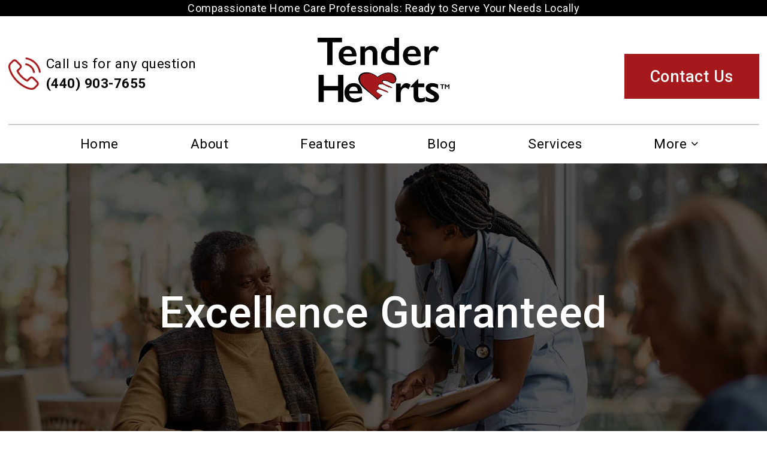

--- FILE ---
content_type: text/html; charset=UTF-8
request_url: https://tenderheartsresidential.com/solutions/excellence-guaranteed/
body_size: 34939
content:
<!DOCTYPE html>
<html>
  <head>
    <meta charset="UTF-8" />
    <meta http-equiv="X-UA-Compatible" content="IE=edge" />
    <meta
      name="viewport"
      content="width=device-width, initial-scale=1, shrink-to-fit=no"
    />
    <!-- fonts -->
    <link rel="preconnect" href="https://fonts.googleapis.com" />
    <link rel="preconnect" href="https://fonts.gstatic.com" crossorigin />
    <link
     href="https://fonts.googleapis.com/css2?family=Roboto:wght@300;400;500;700;900&display=swap"
      rel="stylesheet"/>
    <link rel="stylesheet" type="text/css" href="https://tenderheartsresidential.com/wp-content/themes/tenderherts/assets/css/bootstrap.css" />
    <link rel="stylesheet" href="https://tenderheartsresidential.com/wp-content/themes/tenderherts/assets/css/owl.carousel.min.css" />
    <link rel="stylesheet" href="https://tenderheartsresidential.com/wp-content/themes/tenderherts/assets/css/owl.theme.default.css" />
    <link rel="stylesheet" href="https://tenderheartsresidential.com/wp-content/themes/tenderherts/assets/css/all.css" />
    <link rel="stylesheet" type="text/css" href="https://tenderheartsresidential.com/wp-content/themes/tenderherts/assets/css/styles.css" />
    <link rel="stylesheet" href="https://tenderheartsresidential.com/wp-content/themes/tenderherts/assets/css/responsive.css" />
    <link rel="stylesheet" href="https://tenderheartsresidential.com/wp-content/themes/tenderherts/assets/css/jquery.fancybox.min.css" />
    <link rel="stylesheet" href="https://tenderheartsresidential.com/wp-content/themes/tenderherts/assets/css/jquery.imageReveal.min.css" />
    <title>Excellence Guaranteed &#8211; Tender Hearts Residential Services LLC</title>
<meta name='robots' content='max-image-preview:large' />
<link rel="alternate" type="application/rss+xml" title="Tender Hearts Residential Services LLC &raquo; Feed" href="https://tenderheartsresidential.com/feed/" />
<link rel="alternate" type="application/rss+xml" title="Tender Hearts Residential Services LLC &raquo; Comments Feed" href="https://tenderheartsresidential.com/comments/feed/" />
<link rel="alternate" type="text/calendar" title="Tender Hearts Residential Services LLC &raquo; iCal Feed" href="https://tenderheartsresidential.com/events/?ical=1" />
<link rel="alternate" title="oEmbed (JSON)" type="application/json+oembed" href="https://tenderheartsresidential.com/wp-json/oembed/1.0/embed?url=https%3A%2F%2Ftenderheartsresidential.com%2Fsolutions%2Fexcellence-guaranteed%2F" />
<link rel="alternate" title="oEmbed (XML)" type="text/xml+oembed" href="https://tenderheartsresidential.com/wp-json/oembed/1.0/embed?url=https%3A%2F%2Ftenderheartsresidential.com%2Fsolutions%2Fexcellence-guaranteed%2F&#038;format=xml" />
		<!-- This site uses the Google Analytics by MonsterInsights plugin v9.10.0 - Using Analytics tracking - https://www.monsterinsights.com/ -->
		<!-- Note: MonsterInsights is not currently configured on this site. The site owner needs to authenticate with Google Analytics in the MonsterInsights settings panel. -->
					<!-- No tracking code set -->
				<!-- / Google Analytics by MonsterInsights -->
		<style id='wp-img-auto-sizes-contain-inline-css'>
img:is([sizes=auto i],[sizes^="auto," i]){contain-intrinsic-size:3000px 1500px}
/*# sourceURL=wp-img-auto-sizes-contain-inline-css */
</style>
<style id='wp-emoji-styles-inline-css'>

	img.wp-smiley, img.emoji {
		display: inline !important;
		border: none !important;
		box-shadow: none !important;
		height: 1em !important;
		width: 1em !important;
		margin: 0 0.07em !important;
		vertical-align: -0.1em !important;
		background: none !important;
		padding: 0 !important;
	}
/*# sourceURL=wp-emoji-styles-inline-css */
</style>
<link rel='stylesheet' id='wp-block-library-css' href='https://tenderheartsresidential.com/wp-includes/css/dist/block-library/style.min.css?ver=6.9' media='all' />
<style id='wp-block-paragraph-inline-css'>
.is-small-text{font-size:.875em}.is-regular-text{font-size:1em}.is-large-text{font-size:2.25em}.is-larger-text{font-size:3em}.has-drop-cap:not(:focus):first-letter{float:left;font-size:8.4em;font-style:normal;font-weight:100;line-height:.68;margin:.05em .1em 0 0;text-transform:uppercase}body.rtl .has-drop-cap:not(:focus):first-letter{float:none;margin-left:.1em}p.has-drop-cap.has-background{overflow:hidden}:root :where(p.has-background){padding:1.25em 2.375em}:where(p.has-text-color:not(.has-link-color)) a{color:inherit}p.has-text-align-left[style*="writing-mode:vertical-lr"],p.has-text-align-right[style*="writing-mode:vertical-rl"]{rotate:180deg}
/*# sourceURL=https://tenderheartsresidential.com/wp-includes/blocks/paragraph/style.min.css */
</style>
<style id='global-styles-inline-css'>
:root{--wp--preset--aspect-ratio--square: 1;--wp--preset--aspect-ratio--4-3: 4/3;--wp--preset--aspect-ratio--3-4: 3/4;--wp--preset--aspect-ratio--3-2: 3/2;--wp--preset--aspect-ratio--2-3: 2/3;--wp--preset--aspect-ratio--16-9: 16/9;--wp--preset--aspect-ratio--9-16: 9/16;--wp--preset--color--black: #000000;--wp--preset--color--cyan-bluish-gray: #abb8c3;--wp--preset--color--white: #FFFFFF;--wp--preset--color--pale-pink: #f78da7;--wp--preset--color--vivid-red: #cf2e2e;--wp--preset--color--luminous-vivid-orange: #ff6900;--wp--preset--color--luminous-vivid-amber: #fcb900;--wp--preset--color--light-green-cyan: #7bdcb5;--wp--preset--color--vivid-green-cyan: #00d084;--wp--preset--color--pale-cyan-blue: #8ed1fc;--wp--preset--color--vivid-cyan-blue: #0693e3;--wp--preset--color--vivid-purple: #9b51e0;--wp--preset--color--dark-gray: #28303D;--wp--preset--color--gray: #39414D;--wp--preset--color--green: #D1E4DD;--wp--preset--color--blue: #D1DFE4;--wp--preset--color--purple: #D1D1E4;--wp--preset--color--red: #E4D1D1;--wp--preset--color--orange: #E4DAD1;--wp--preset--color--yellow: #EEEADD;--wp--preset--gradient--vivid-cyan-blue-to-vivid-purple: linear-gradient(135deg,rgb(6,147,227) 0%,rgb(155,81,224) 100%);--wp--preset--gradient--light-green-cyan-to-vivid-green-cyan: linear-gradient(135deg,rgb(122,220,180) 0%,rgb(0,208,130) 100%);--wp--preset--gradient--luminous-vivid-amber-to-luminous-vivid-orange: linear-gradient(135deg,rgb(252,185,0) 0%,rgb(255,105,0) 100%);--wp--preset--gradient--luminous-vivid-orange-to-vivid-red: linear-gradient(135deg,rgb(255,105,0) 0%,rgb(207,46,46) 100%);--wp--preset--gradient--very-light-gray-to-cyan-bluish-gray: linear-gradient(135deg,rgb(238,238,238) 0%,rgb(169,184,195) 100%);--wp--preset--gradient--cool-to-warm-spectrum: linear-gradient(135deg,rgb(74,234,220) 0%,rgb(151,120,209) 20%,rgb(207,42,186) 40%,rgb(238,44,130) 60%,rgb(251,105,98) 80%,rgb(254,248,76) 100%);--wp--preset--gradient--blush-light-purple: linear-gradient(135deg,rgb(255,206,236) 0%,rgb(152,150,240) 100%);--wp--preset--gradient--blush-bordeaux: linear-gradient(135deg,rgb(254,205,165) 0%,rgb(254,45,45) 50%,rgb(107,0,62) 100%);--wp--preset--gradient--luminous-dusk: linear-gradient(135deg,rgb(255,203,112) 0%,rgb(199,81,192) 50%,rgb(65,88,208) 100%);--wp--preset--gradient--pale-ocean: linear-gradient(135deg,rgb(255,245,203) 0%,rgb(182,227,212) 50%,rgb(51,167,181) 100%);--wp--preset--gradient--electric-grass: linear-gradient(135deg,rgb(202,248,128) 0%,rgb(113,206,126) 100%);--wp--preset--gradient--midnight: linear-gradient(135deg,rgb(2,3,129) 0%,rgb(40,116,252) 100%);--wp--preset--gradient--purple-to-yellow: linear-gradient(160deg, #D1D1E4 0%, #EEEADD 100%);--wp--preset--gradient--yellow-to-purple: linear-gradient(160deg, #EEEADD 0%, #D1D1E4 100%);--wp--preset--gradient--green-to-yellow: linear-gradient(160deg, #D1E4DD 0%, #EEEADD 100%);--wp--preset--gradient--yellow-to-green: linear-gradient(160deg, #EEEADD 0%, #D1E4DD 100%);--wp--preset--gradient--red-to-yellow: linear-gradient(160deg, #E4D1D1 0%, #EEEADD 100%);--wp--preset--gradient--yellow-to-red: linear-gradient(160deg, #EEEADD 0%, #E4D1D1 100%);--wp--preset--gradient--purple-to-red: linear-gradient(160deg, #D1D1E4 0%, #E4D1D1 100%);--wp--preset--gradient--red-to-purple: linear-gradient(160deg, #E4D1D1 0%, #D1D1E4 100%);--wp--preset--font-size--small: 18px;--wp--preset--font-size--medium: 20px;--wp--preset--font-size--large: 24px;--wp--preset--font-size--x-large: 42px;--wp--preset--font-size--extra-small: 16px;--wp--preset--font-size--normal: 20px;--wp--preset--font-size--extra-large: 40px;--wp--preset--font-size--huge: 96px;--wp--preset--font-size--gigantic: 144px;--wp--preset--spacing--20: 0.44rem;--wp--preset--spacing--30: 0.67rem;--wp--preset--spacing--40: 1rem;--wp--preset--spacing--50: 1.5rem;--wp--preset--spacing--60: 2.25rem;--wp--preset--spacing--70: 3.38rem;--wp--preset--spacing--80: 5.06rem;--wp--preset--shadow--natural: 6px 6px 9px rgba(0, 0, 0, 0.2);--wp--preset--shadow--deep: 12px 12px 50px rgba(0, 0, 0, 0.4);--wp--preset--shadow--sharp: 6px 6px 0px rgba(0, 0, 0, 0.2);--wp--preset--shadow--outlined: 6px 6px 0px -3px rgb(255, 255, 255), 6px 6px rgb(0, 0, 0);--wp--preset--shadow--crisp: 6px 6px 0px rgb(0, 0, 0);}:where(.is-layout-flex){gap: 0.5em;}:where(.is-layout-grid){gap: 0.5em;}body .is-layout-flex{display: flex;}.is-layout-flex{flex-wrap: wrap;align-items: center;}.is-layout-flex > :is(*, div){margin: 0;}body .is-layout-grid{display: grid;}.is-layout-grid > :is(*, div){margin: 0;}:where(.wp-block-columns.is-layout-flex){gap: 2em;}:where(.wp-block-columns.is-layout-grid){gap: 2em;}:where(.wp-block-post-template.is-layout-flex){gap: 1.25em;}:where(.wp-block-post-template.is-layout-grid){gap: 1.25em;}.has-black-color{color: var(--wp--preset--color--black) !important;}.has-cyan-bluish-gray-color{color: var(--wp--preset--color--cyan-bluish-gray) !important;}.has-white-color{color: var(--wp--preset--color--white) !important;}.has-pale-pink-color{color: var(--wp--preset--color--pale-pink) !important;}.has-vivid-red-color{color: var(--wp--preset--color--vivid-red) !important;}.has-luminous-vivid-orange-color{color: var(--wp--preset--color--luminous-vivid-orange) !important;}.has-luminous-vivid-amber-color{color: var(--wp--preset--color--luminous-vivid-amber) !important;}.has-light-green-cyan-color{color: var(--wp--preset--color--light-green-cyan) !important;}.has-vivid-green-cyan-color{color: var(--wp--preset--color--vivid-green-cyan) !important;}.has-pale-cyan-blue-color{color: var(--wp--preset--color--pale-cyan-blue) !important;}.has-vivid-cyan-blue-color{color: var(--wp--preset--color--vivid-cyan-blue) !important;}.has-vivid-purple-color{color: var(--wp--preset--color--vivid-purple) !important;}.has-black-background-color{background-color: var(--wp--preset--color--black) !important;}.has-cyan-bluish-gray-background-color{background-color: var(--wp--preset--color--cyan-bluish-gray) !important;}.has-white-background-color{background-color: var(--wp--preset--color--white) !important;}.has-pale-pink-background-color{background-color: var(--wp--preset--color--pale-pink) !important;}.has-vivid-red-background-color{background-color: var(--wp--preset--color--vivid-red) !important;}.has-luminous-vivid-orange-background-color{background-color: var(--wp--preset--color--luminous-vivid-orange) !important;}.has-luminous-vivid-amber-background-color{background-color: var(--wp--preset--color--luminous-vivid-amber) !important;}.has-light-green-cyan-background-color{background-color: var(--wp--preset--color--light-green-cyan) !important;}.has-vivid-green-cyan-background-color{background-color: var(--wp--preset--color--vivid-green-cyan) !important;}.has-pale-cyan-blue-background-color{background-color: var(--wp--preset--color--pale-cyan-blue) !important;}.has-vivid-cyan-blue-background-color{background-color: var(--wp--preset--color--vivid-cyan-blue) !important;}.has-vivid-purple-background-color{background-color: var(--wp--preset--color--vivid-purple) !important;}.has-black-border-color{border-color: var(--wp--preset--color--black) !important;}.has-cyan-bluish-gray-border-color{border-color: var(--wp--preset--color--cyan-bluish-gray) !important;}.has-white-border-color{border-color: var(--wp--preset--color--white) !important;}.has-pale-pink-border-color{border-color: var(--wp--preset--color--pale-pink) !important;}.has-vivid-red-border-color{border-color: var(--wp--preset--color--vivid-red) !important;}.has-luminous-vivid-orange-border-color{border-color: var(--wp--preset--color--luminous-vivid-orange) !important;}.has-luminous-vivid-amber-border-color{border-color: var(--wp--preset--color--luminous-vivid-amber) !important;}.has-light-green-cyan-border-color{border-color: var(--wp--preset--color--light-green-cyan) !important;}.has-vivid-green-cyan-border-color{border-color: var(--wp--preset--color--vivid-green-cyan) !important;}.has-pale-cyan-blue-border-color{border-color: var(--wp--preset--color--pale-cyan-blue) !important;}.has-vivid-cyan-blue-border-color{border-color: var(--wp--preset--color--vivid-cyan-blue) !important;}.has-vivid-purple-border-color{border-color: var(--wp--preset--color--vivid-purple) !important;}.has-vivid-cyan-blue-to-vivid-purple-gradient-background{background: var(--wp--preset--gradient--vivid-cyan-blue-to-vivid-purple) !important;}.has-light-green-cyan-to-vivid-green-cyan-gradient-background{background: var(--wp--preset--gradient--light-green-cyan-to-vivid-green-cyan) !important;}.has-luminous-vivid-amber-to-luminous-vivid-orange-gradient-background{background: var(--wp--preset--gradient--luminous-vivid-amber-to-luminous-vivid-orange) !important;}.has-luminous-vivid-orange-to-vivid-red-gradient-background{background: var(--wp--preset--gradient--luminous-vivid-orange-to-vivid-red) !important;}.has-very-light-gray-to-cyan-bluish-gray-gradient-background{background: var(--wp--preset--gradient--very-light-gray-to-cyan-bluish-gray) !important;}.has-cool-to-warm-spectrum-gradient-background{background: var(--wp--preset--gradient--cool-to-warm-spectrum) !important;}.has-blush-light-purple-gradient-background{background: var(--wp--preset--gradient--blush-light-purple) !important;}.has-blush-bordeaux-gradient-background{background: var(--wp--preset--gradient--blush-bordeaux) !important;}.has-luminous-dusk-gradient-background{background: var(--wp--preset--gradient--luminous-dusk) !important;}.has-pale-ocean-gradient-background{background: var(--wp--preset--gradient--pale-ocean) !important;}.has-electric-grass-gradient-background{background: var(--wp--preset--gradient--electric-grass) !important;}.has-midnight-gradient-background{background: var(--wp--preset--gradient--midnight) !important;}.has-small-font-size{font-size: var(--wp--preset--font-size--small) !important;}.has-medium-font-size{font-size: var(--wp--preset--font-size--medium) !important;}.has-large-font-size{font-size: var(--wp--preset--font-size--large) !important;}.has-x-large-font-size{font-size: var(--wp--preset--font-size--x-large) !important;}
/*# sourceURL=global-styles-inline-css */
</style>

<style id='classic-theme-styles-inline-css'>
/*! This file is auto-generated */
.wp-block-button__link{color:#fff;background-color:#32373c;border-radius:9999px;box-shadow:none;text-decoration:none;padding:calc(.667em + 2px) calc(1.333em + 2px);font-size:1.125em}.wp-block-file__button{background:#32373c;color:#fff;text-decoration:none}
/*# sourceURL=/wp-includes/css/classic-themes.min.css */
</style>
<link rel='stylesheet' id='twenty-twenty-one-style-css' href='https://tenderheartsresidential.com/wp-content/themes/tenderherts/style.css?ver=1.8' media='all' />
<link rel='stylesheet' id='twenty-twenty-one-print-style-css' href='https://tenderheartsresidential.com/wp-content/themes/tenderherts/assets/css/print.css?ver=1.8' media='print' />
<link rel="https://api.w.org/" href="https://tenderheartsresidential.com/wp-json/" /><link rel="alternate" title="JSON" type="application/json" href="https://tenderheartsresidential.com/wp-json/wp/v2/solutions/93" /><link rel="EditURI" type="application/rsd+xml" title="RSD" href="https://tenderheartsresidential.com/xmlrpc.php?rsd" />
<meta name="generator" content="WordPress 6.9" />
<link rel="canonical" href="https://tenderheartsresidential.com/solutions/excellence-guaranteed/" />
<link rel='shortlink' href='https://tenderheartsresidential.com/?p=93' />

	<script type="text/javascript">var ajaxurl = 'https://tenderheartsresidential.com/wp-admin/admin-ajax.php';</script>

<meta name="tec-api-version" content="v1"><meta name="tec-api-origin" content="https://tenderheartsresidential.com"><link rel="alternate" href="https://tenderheartsresidential.com/wp-json/tribe/events/v1/" /><link rel="icon" href="https://tenderheartsresidential.com/wp-content/uploads/2023/07/FAV.png" sizes="32x32" />
<link rel="icon" href="https://tenderheartsresidential.com/wp-content/uploads/2023/07/FAV.png" sizes="192x192" />
<link rel="apple-touch-icon" href="https://tenderheartsresidential.com/wp-content/uploads/2023/07/FAV.png" />
<meta name="msapplication-TileImage" content="https://tenderheartsresidential.com/wp-content/uploads/2023/07/FAV.png" />
  </head>

  <body class="bp-legacy wp-singular solutions-template-default single single-solutions postid-93 wp-embed-responsive wp-theme-tenderherts tribe-no-js is-light-theme no-js singular">
    <header id="header">
      <div class="topbar bgBlack">
        <div class="container">
          <p class="mb-0 text-center">
            Compassionate Home Care Professionals: Ready to Serve Your Needs Locally          </p>
        </div>
      </div>
      <div class="menubar bgWhite">
        <div class="container">
          <div class="deskmenu position-relative">
            <div class="main_logo">
              <a href="https://tenderheartsresidential.com" title="GoodWood">
                <img src="https://tenderheartsresidential.com/wp-content/uploads/2023/07/blacklogo.png" alt="GoodWood" />
              </a>
            </div>
            <div class="main_menu">
              <div>
                <button class="navigation-open"><span></span></button>
              </div>
              <div class="navigation">
                <button class="navigation-close"><span></span></button>
                  <ul id="menu-header" class="menu"><li id="menu-item-121" class="menu-item menu-item-type-post_type menu-item-object-page menu-item-home menu-item-121"><a href="https://tenderheartsresidential.com/">Home</a></li>
<li id="menu-item-122" class="menu-item menu-item-type-post_type menu-item-object-page menu-item-122"><a href="https://tenderheartsresidential.com/about/">About</a></li>
<li id="menu-item-123" class="menu-item menu-item-type-post_type menu-item-object-page menu-item-123"><a href="https://tenderheartsresidential.com/features/">Features</a></li>
<li id="menu-item-124" class="menu-item menu-item-type-post_type menu-item-object-page menu-item-124"><a href="https://tenderheartsresidential.com/blog/">Blog</a></li>
<li id="menu-item-125" class="menu-item menu-item-type-post_type menu-item-object-page menu-item-125"><a href="https://tenderheartsresidential.com/services/">Services</a></li>
<li id="menu-item-254" class="menu-item menu-item-type-custom menu-item-object-custom menu-item-has-children menu-item-254"><a href="#">More</a><button class="sub-menu-toggle" aria-expanded="false" onClick="twentytwentyoneExpandSubMenu(this)"><span class="icon-plus"><svg class="svg-icon" width="18" height="18" aria-hidden="true" role="img" focusable="false" viewBox="0 0 24 24" fill="none" xmlns="http://www.w3.org/2000/svg"><path fill-rule="evenodd" clip-rule="evenodd" d="M18 11.2h-5.2V6h-1.6v5.2H6v1.6h5.2V18h1.6v-5.2H18z" fill="currentColor"/></svg></span><span class="icon-minus"><svg class="svg-icon" width="18" height="18" aria-hidden="true" role="img" focusable="false" viewBox="0 0 24 24" fill="none" xmlns="http://www.w3.org/2000/svg"><path fill-rule="evenodd" clip-rule="evenodd" d="M6 11h12v2H6z" fill="currentColor"/></svg></span><span class="screen-reader-text">Open menu</span></button>
<ul class="sub-menu">
	<li id="menu-item-255" class="menu-item menu-item-type-post_type menu-item-object-page menu-item-255"><a href="https://tenderheartsresidential.com/employment/">Employment</a></li>
	<li id="menu-item-258" class="menu-item menu-item-type-post_type menu-item-object-page menu-item-258"><a href="https://tenderheartsresidential.com/events/">Events</a></li>
	<li id="menu-item-259" class="menu-item menu-item-type-post_type menu-item-object-page menu-item-259"><a href="https://tenderheartsresidential.com/photo-gallery/">Photo Gallery</a></li>
	<li id="menu-item-256" class="menu-item menu-item-type-post_type menu-item-object-page menu-item-256"><a href="https://tenderheartsresidential.com/groups/">Groups</a></li>
	<li id="menu-item-257" class="menu-item menu-item-type-post_type menu-item-object-page menu-item-257"><a href="https://tenderheartsresidential.com/our-staff/">Our Staff</a></li>
	<li id="menu-item-260" class="menu-item menu-item-type-post_type menu-item-object-page menu-item-260"><a href="https://tenderheartsresidential.com/video/">Video Gallery</a></li>
</ul>
</li>
</ul>
              </div>
            </div>
            <div class="main_login">
              <a href="https://tenderheartsresidential.com/contact-us/" class="btn">Contact Us</a>
            </div>
            <div class="main_call">
              <a href="tel: (440) 903-7655">
                <img src="https://tenderheartsresidential.com/wp-content/themes/tenderherts/assets/images/phone-call.png" alt="Call">
                <!--<span> (440) 903-7655</span>-->
				  <span>Call us for any question <b> (440) 903-7655</b></span>
              </a>
            </div>
          </div>
        </div>
      </div>
    </header>
          <section id="innerbanner" class="position-relative">
        <img
          src="https://tenderheartsresidential.com/wp-content/uploads/2023/07/innerbannerbgimg.jpg"
          alt="innerbannerbgimg"
          class="innerbannerbgimg"
        />
        <div class="container">
          
          <div class="innerbanner_box">
			            <h1 class="mb-0 text-center">Excellence Guaranteed</h1>
			            </div>
        </div>
      </section>
    

 <section id="singleSolution" class="pBlock">
        <div class="container">
          <div class="singleSolution_box">
            <div class="singleSolution_boximg">
            	 <img src="https://tenderheartsresidential.com/wp-content/uploads/2023/07/Solutionimg3.jpg" alt="Solutionimg3">
            </div>
            <div class="singleSolution_boxcnt">
             
<p>Our Home Health Care Agency works hard to provide patients with top of the line home health solutions that are catered to suit their needs. With our Multilingual Staff you know you’re getting the complete care package you deserve, and we consider it one of our strongest features. At Tender Hearts Residential Services LLC, you’re bound to feel better in no time at all — our patients are guaranteed high quality home care options from the moment they request our services.</p>



<p><a href="index.html"></a></p>
            </div>
          </div>
        </div>
</section>
<footer id="footer" class="bgBlack pBlock pb-0">
      <div class="footerMain">
        <div class="container">
          <div
            class="footerMain_logo d-flex align-items-center justify-content-center mb-5"
          >
            <a href="https://tenderheartsresidential.com" title="">
              <img src="https://tenderheartsresidential.com/wp-content/uploads/2023/07/logo.png" alt="" />
            </a>
          </div>
          <div class="footerMain_menu d-flex align-items-center justify-content-center mb-5" >
            
            <ul id="menu-footer" class="list-inline"><li id="menu-item-127" class="menu-item menu-item-type-post_type menu-item-object-page menu-item-home menu-item-127"><a href="https://tenderheartsresidential.com/">Home</a></li>
<li id="menu-item-128" class="menu-item menu-item-type-post_type menu-item-object-page menu-item-128"><a href="https://tenderheartsresidential.com/about/">About</a></li>
<li id="menu-item-129" class="menu-item menu-item-type-post_type menu-item-object-page menu-item-129"><a href="https://tenderheartsresidential.com/features/">Features</a></li>
<li id="menu-item-130" class="menu-item menu-item-type-post_type menu-item-object-page menu-item-130"><a href="https://tenderheartsresidential.com/blog/">Blog</a></li>
<li id="menu-item-131" class="menu-item menu-item-type-post_type menu-item-object-page menu-item-131"><a href="https://tenderheartsresidential.com/services/">Services</a></li>
<li id="menu-item-132" class="menu-item menu-item-type-post_type menu-item-object-page menu-item-132"><a href="https://tenderheartsresidential.com/contact-us/">Contact Us</a></li>
</ul>
            
          </div>
          <div class="footerMain_btn d-flex align-items-center justify-content-center mb-5" >
            
           
            <a href="tel: (440) 903-7655">
                 <img src="https://tenderheartsresidential.com/wp-content/themes/tenderherts/assets/images/phone-call.png" alt="Call">
                 		  <span>Call us for any question <b> (440) 903-7655</b></span>
            </a>
            
          </div>
        </div>
      </div>
      <div class="footerCopyright bgMaroon">
        <div
          class="container d-flex align-items-center justify-content-between"
        >
          <p>© var year = new Date();document.write(year.getFullYear());  Tender Hearts – All rights reserved.</p>
          <ul class="list-inline">
            <li class="list-inline-item">
              <a target="blank" href="https://www.facebook.com/Thresidentialservices/" title="Facebook">
                <i class="fa-brands fa-facebook-f"></i>
              </a>
            </li>
            <!--<li class="list-inline-item">-->
            <!--  <a target="blank" href="" title="Twitter">-->
            <!--    <i class="fa-brands fa-twitter"></i>-->
            <!--  </a>-->
            <!--</li>-->
            <li class="list-inline-item">
                <a target="blank" href="https://www.instagram.com/tenderheartsresidentialservice/" title="Instagram">
                     <i class="fa-brands fa-instagram"></i>
                 </a>
            </li>
          </ul>
        </div>
      </div>
    </footer>

    <!-- javascript -->
    <script src="https://tenderheartsresidential.com/wp-content/themes/tenderherts/assets/js/jquery-3.6.0.js"></script>
    <script src="https://tenderheartsresidential.com/wp-content/themes/tenderherts/assets/js/bootstrap.js"></script>
    <script src="https://tenderheartsresidential.com/wp-content/themes/tenderherts/assets/js/all.js"></script>
    <script src="https://tenderheartsresidential.com/wp-content/themes/tenderherts/assets/js/owl.carousel.min.js"></script>
    <script src="https://tenderheartsresidential.com/wp-content/themes/tenderherts/assets/js/custom.js"></script>
    <script src="https://tenderheartsresidential.com/wp-content/themes/tenderherts/assets/js/jquery.imageReveal.js"></script>
    <script src="https://tenderheartsresidential.com/wp-content/themes/tenderherts/assets/js/jquery.fancybox.min.js"></script>
    
    <script>
            $("#menu-footer li").addClass("list-inline-item");
            $(".gform_button").addClass("btn");
            $(".tribe-events-view").addClass("pBlock");
            $("#tribe-events-pg-template").addClass("pBlock");
    
    </script>
    
    <script>
      // Select relevant HTML elements
    /*  const filterButtons = document.querySelectorAll("#filter-buttons button");
      const filterableCards = document.querySelectorAll(
        "#filterable-cards .card"
      );

      // Function to filter cards based on filter buttons
      const filterCards = (e) => {
        document
          .querySelector("#filter-buttons .active")
          .classList.remove("active");
        e.target.classList.add("active");

        filterableCards.forEach((card) => {
          // show the card if it matches the clicked filter or show all cards if "all" filter is clicked
          /*if (
            card.dataset.name === e.target.dataset.filter ||
            e.target.dataset.filter === "all"
          ) {
            return card.classList.replace("hide", "show");
          }
          card.classList.add("hide");
        });
      };

      filterButtons.forEach((button) =>
        button.addEventListener("click", filterCards)
      );*/
    </script>
    
    <script type="speculationrules">
{"prefetch":[{"source":"document","where":{"and":[{"href_matches":"/*"},{"not":{"href_matches":["/wp-*.php","/wp-admin/*","/wp-content/uploads/*","/wp-content/*","/wp-content/plugins/*","/wp-content/themes/tenderherts/*","/*\\?(.+)"]}},{"not":{"selector_matches":"a[rel~=\"nofollow\"]"}},{"not":{"selector_matches":".no-prefetch, .no-prefetch a"}}]},"eagerness":"conservative"}]}
</script>
		<script>
		( function ( body ) {
			'use strict';
			body.className = body.className.replace( /\btribe-no-js\b/, 'tribe-js' );
		} )( document.body );
		</script>
		<script>document.body.classList.remove("no-js");</script>	<script>
	if ( -1 !== navigator.userAgent.indexOf( 'MSIE' ) || -1 !== navigator.appVersion.indexOf( 'Trident/' ) ) {
		document.body.classList.add( 'is-IE' );
	}
	</script>
	<script> /* <![CDATA[ */var tribe_l10n_datatables = {"aria":{"sort_ascending":": activate to sort column ascending","sort_descending":": activate to sort column descending"},"length_menu":"Show _MENU_ entries","empty_table":"No data available in table","info":"Showing _START_ to _END_ of _TOTAL_ entries","info_empty":"Showing 0 to 0 of 0 entries","info_filtered":"(filtered from _MAX_ total entries)","zero_records":"No matching records found","search":"Search:","all_selected_text":"All items on this page were selected. ","select_all_link":"Select all pages","clear_selection":"Clear Selection.","pagination":{"all":"All","next":"Next","previous":"Previous"},"select":{"rows":{"0":"","_":": Selected %d rows","1":": Selected 1 row"}},"datepicker":{"dayNames":["Sunday","Monday","Tuesday","Wednesday","Thursday","Friday","Saturday"],"dayNamesShort":["Sun","Mon","Tue","Wed","Thu","Fri","Sat"],"dayNamesMin":["S","M","T","W","T","F","S"],"monthNames":["January","February","March","April","May","June","July","August","September","October","November","December"],"monthNamesShort":["January","February","March","April","May","June","July","August","September","October","November","December"],"monthNamesMin":["Jan","Feb","Mar","Apr","May","Jun","Jul","Aug","Sep","Oct","Nov","Dec"],"nextText":"Next","prevText":"Prev","currentText":"Today","closeText":"Done","today":"Today","clear":"Clear"}};/* ]]> */ </script>		<script>
		/(trident|msie)/i.test(navigator.userAgent)&&document.getElementById&&window.addEventListener&&window.addEventListener("hashchange",(function(){var t,e=location.hash.substring(1);/^[A-z0-9_-]+$/.test(e)&&(t=document.getElementById(e))&&(/^(?:a|select|input|button|textarea)$/i.test(t.tagName)||(t.tabIndex=-1),t.focus())}),!1);
		</script>
		<script id="twenty-twenty-one-ie11-polyfills-js-after">
( Element.prototype.matches && Element.prototype.closest && window.NodeList && NodeList.prototype.forEach ) || document.write( '<script src="https://tenderheartsresidential.com/wp-content/themes/tenderherts/assets/js/polyfills.js?ver=1.8"></scr' + 'ipt>' );
//# sourceURL=twenty-twenty-one-ie11-polyfills-js-after
</script>
<script src="https://tenderheartsresidential.com/wp-content/themes/tenderherts/assets/js/responsive-embeds.js?ver=1.8" id="twenty-twenty-one-responsive-embeds-script-js"></script>
<script id="wp-emoji-settings" type="application/json">
{"baseUrl":"https://s.w.org/images/core/emoji/17.0.2/72x72/","ext":".png","svgUrl":"https://s.w.org/images/core/emoji/17.0.2/svg/","svgExt":".svg","source":{"concatemoji":"https://tenderheartsresidential.com/wp-includes/js/wp-emoji-release.min.js?ver=6.9"}}
</script>
<script type="module">
/*! This file is auto-generated */
const a=JSON.parse(document.getElementById("wp-emoji-settings").textContent),o=(window._wpemojiSettings=a,"wpEmojiSettingsSupports"),s=["flag","emoji"];function i(e){try{var t={supportTests:e,timestamp:(new Date).valueOf()};sessionStorage.setItem(o,JSON.stringify(t))}catch(e){}}function c(e,t,n){e.clearRect(0,0,e.canvas.width,e.canvas.height),e.fillText(t,0,0);t=new Uint32Array(e.getImageData(0,0,e.canvas.width,e.canvas.height).data);e.clearRect(0,0,e.canvas.width,e.canvas.height),e.fillText(n,0,0);const a=new Uint32Array(e.getImageData(0,0,e.canvas.width,e.canvas.height).data);return t.every((e,t)=>e===a[t])}function p(e,t){e.clearRect(0,0,e.canvas.width,e.canvas.height),e.fillText(t,0,0);var n=e.getImageData(16,16,1,1);for(let e=0;e<n.data.length;e++)if(0!==n.data[e])return!1;return!0}function u(e,t,n,a){switch(t){case"flag":return n(e,"\ud83c\udff3\ufe0f\u200d\u26a7\ufe0f","\ud83c\udff3\ufe0f\u200b\u26a7\ufe0f")?!1:!n(e,"\ud83c\udde8\ud83c\uddf6","\ud83c\udde8\u200b\ud83c\uddf6")&&!n(e,"\ud83c\udff4\udb40\udc67\udb40\udc62\udb40\udc65\udb40\udc6e\udb40\udc67\udb40\udc7f","\ud83c\udff4\u200b\udb40\udc67\u200b\udb40\udc62\u200b\udb40\udc65\u200b\udb40\udc6e\u200b\udb40\udc67\u200b\udb40\udc7f");case"emoji":return!a(e,"\ud83e\u1fac8")}return!1}function f(e,t,n,a){let r;const o=(r="undefined"!=typeof WorkerGlobalScope&&self instanceof WorkerGlobalScope?new OffscreenCanvas(300,150):document.createElement("canvas")).getContext("2d",{willReadFrequently:!0}),s=(o.textBaseline="top",o.font="600 32px Arial",{});return e.forEach(e=>{s[e]=t(o,e,n,a)}),s}function r(e){var t=document.createElement("script");t.src=e,t.defer=!0,document.head.appendChild(t)}a.supports={everything:!0,everythingExceptFlag:!0},new Promise(t=>{let n=function(){try{var e=JSON.parse(sessionStorage.getItem(o));if("object"==typeof e&&"number"==typeof e.timestamp&&(new Date).valueOf()<e.timestamp+604800&&"object"==typeof e.supportTests)return e.supportTests}catch(e){}return null}();if(!n){if("undefined"!=typeof Worker&&"undefined"!=typeof OffscreenCanvas&&"undefined"!=typeof URL&&URL.createObjectURL&&"undefined"!=typeof Blob)try{var e="postMessage("+f.toString()+"("+[JSON.stringify(s),u.toString(),c.toString(),p.toString()].join(",")+"));",a=new Blob([e],{type:"text/javascript"});const r=new Worker(URL.createObjectURL(a),{name:"wpTestEmojiSupports"});return void(r.onmessage=e=>{i(n=e.data),r.terminate(),t(n)})}catch(e){}i(n=f(s,u,c,p))}t(n)}).then(e=>{for(const n in e)a.supports[n]=e[n],a.supports.everything=a.supports.everything&&a.supports[n],"flag"!==n&&(a.supports.everythingExceptFlag=a.supports.everythingExceptFlag&&a.supports[n]);var t;a.supports.everythingExceptFlag=a.supports.everythingExceptFlag&&!a.supports.flag,a.supports.everything||((t=a.source||{}).concatemoji?r(t.concatemoji):t.wpemoji&&t.twemoji&&(r(t.twemoji),r(t.wpemoji)))});
//# sourceURL=https://tenderheartsresidential.com/wp-includes/js/wp-emoji-loader.min.js
</script>
  </body>
</html>


--- FILE ---
content_type: text/css
request_url: https://tenderheartsresidential.com/wp-content/themes/tenderherts/assets/css/styles.css
body_size: 21800
content:
/* font-family: 'Roboto', sans-serif; */
@import url("https://fonts.googleapis.com/css2?family=Roboto:wght@300;400;500;700;900&display=swap");
/* Global css*/

:root {
  /* fonts */

  --roboto: "Roboto", sans-serif;

  /* colors */

  --white: #ffffff;
  --black: #000000;
  --bgblack: #141414;
  --fontblack: #282828;
  --fontwhite: #f4f4f4;
  --cyan: #0060ab;
  --grey: #727272;
  --green: #348941;
  --maroon: #a5191c;
  --orange: #db7210;

  /* weight */

  --light: 300;
  --regular: 400;
  --medium: 500;
  --semibold: 600;
  --bold: bold;

  /* texts */
  --textupper: uppercase;
  --textlower: lowercase;
  --textcaps: capitalize;

  /* shadow */

  --shadow: 0 1px 3px 0 rgba(0, 0, 0, 0.2);
}

* {
  margin: 0;
  padding: 0;
  box-sizing: border-box;
}

html,
body {
  font-family: var(--roboto);
  scroll-behavior: smooth;
  font-size: 18px;
  color: var(--fontblack);
  height: auto !important;
  text-align: left;
  background: var(--white);
  margin: 0;
  padding: 0;
  -webkit-text-size-adjust: 100%;
  -webkit-tap-highlight-color: rgba(0, 0, 0, 0);
  letter-spacing: 0.5px;
}

a,
button {
  text-decoration: none;
  cursor: pointer;
}

p {
  margin-bottom: 1rem;
}

* p:last-child {
  margin-bottom: 0;
}

.transition,
:before,
:after,
a,
button {
  -moz-transition: all 0.1s ease-in-out;
  -ms-transition: all 0.1s ease-in-out;
  -o-transition: all 0.1s ease-in-out;
  -webkit-transition: all 0.1s ease-in-out;
  transition: all 0.1s ease-in-out;
}

.transition1 {
  -moz-transition: all 0.3s ease-in-out;
  -ms-transition: all 0.3s ease-in-out;
  -o-transition: all 0.3s ease-in-out;
  -webkit-transition: all 0.3s ease-in-out;
  transition: all 0.3s ease-in-out;
}

.transition2 {
  -moz-transition: all 0.1s ease-in-out;
  -ms-transition: all 0.1s ease-in-out;
  -o-transition: all 0.1s ease-in-out;
  -webkit-transition: all 0.1s ease-in-out;
  transition: all 0.1s ease-in-out;
}

input[type="text"]::-ms-clear {
  display: none;
}

input[type="submit"],
input[type="button"] {
  cursor: pointer;
}

:focus {
  box-shadow: none;
}

select:focus::-ms-value {
  color: inherit;
  background: none;
}

* {
  outline: none !important;
}

b,
strong {
  font-weight: var(--bold);
}

img {
  max-width: 100%;
  vertical-align: middle;
  height: auto;
  pointer-events: none;
}

ul,
ol {
  margin: 0;
  padding: 0;
}

select:-moz-focusring {
  color: transparent;
  text-shadow: 0 0 0 #606060;
  -moz-transition: all 0s ease;
}

select::-ms-expand {
  display: none;
}

input::-ms-clear {
  display: none;
}

figure {
  margin: 0;
}

.btn-check:focus + .btn,
.btn:focus {
  outline: 0px;
  box-shadow: none;
}

.noscript {
  background: #000;
  display: block;
  text-align: center;
  color: #fff;
  padding: 10px 0;
  position: fixed;
  bottom: 0;
  right: 0;
  left: 0;
  z-index: 9;
}

p.noscript {
  margin: 0;
}

.warning-icon {
  display: inline-block;
  vertical-align: middle;
  position: relative;
  width: 20px;
  height: 17px;
  z-index: 1;
  margin: 0 10px 0 0;
}

*::-webkit-input-placeholder {
  color: inherit;
  opacity: 1;
}

*:-moz-placeholder {
  color: inherit;
  opacity: 1;
}

*::-moz-placeholder {
  color: inherit;
  opacity: 1;
}

*:-ms-input-placeholder {
  color: inherit;
  opacity: 1;
}

*::placeholder {
  color: inherit;
  opacity: 1;
}

ul {
  padding-left: 0px;
}

li {
  list-style: none;
}

.p0 {
  padding: 0 !important;
}

.pt0 {
  padding-top: 0 !important;
}

.pb0 {
  padding-bottom: 0 !important;
}
.pBlock {
  padding-block: 5.5rem;
}

.container-xxl,
.container-xl,
.container-lg,
.container-md,
.container-sm,
.container {
  max-width: 1320px;
  padding-inline: 1rem;
}

.bgBlack {
  background-color: var(--black);
}
.bgLightblack {
  background-color: var(--fontblack);
}

.bgWhite {
  background-color: var(--white);
}

.bgLightwhite {
  background-color: var(--fontwhite);
}
.bgMaroon {
  background-color: var(--maroon);
}

a {
  word-break: break-word;
}

a:hover {
  text-decoration: underline;
  color: var(--maroon);
}

main,
section,
header,
footer {
  display: block;
  float: left;
  width: 100%;
}

.title {
  font-size: 3.25rem;
  line-height: normal;
  color: var(--fontblack);
  font-weight: var(--medium);
  letter-spacing: 0.3px;
  text-transform: var(--textcaps);
  position: relative;
}
.title b {
  color: var(--black);
}
.btn {
  min-width: 225px;
  min-height: 75px;
  border: none;
  outline: none;
  font-weight: var(--medium);
  color: var(--white);
  background-color: var(--maroon);
  border-radius: 0;
  display: flex;
  align-items: center;
  justify-content: center;
  width: fit-content;
  padding: 0.75rem 1.5rem;
  font-size: 1.5rem;
}

.btn:hover {
  text-decoration: none;
  background-color: var(--bgblack);
  color: var(--white);
}

.btn-primary {
  min-width: 200px;
  min-height: 55px;
  background-color: var(--white);
  color: var(--black);
  font-size: 16px;
  border: 1px solid;
}
.btn-primary:hover {
  background-color: var(--maroon);
  color: var(--white);
  border: 1px solid var(--maroon);
}
.vmlink {
  display: grid;
  place-items: center;
  margin-top: 3rem;
}

/* header */

.topbar .container {
  padding-block: 1rem;
}
.topbar .container p {
  color: var(--white);
}

.deskmenu {
  z-index: 9;
  display: flex;
  position: relative;
  align-items: center;
  justify-content: space-between;
  width: 100%;
  padding: 10rem 0 0;
}

.menu li a {
  color: var(--black);
  line-height: normal;
  text-transform: var(--textcaps);
  font-size: 1.25rem;
}

.main_menu {
  border-top: 2px solid rgba(0, 0, 0, 0.2);
  width: 100%;
  display: flex;
  align-items: center;
  justify-content: center;
}
.main_login {
  position: absolute;
  right: 0;
  top: 3.5rem;
}
/*.main_login a {*/
/*  display: flex;*/
/*  align-items: center;*/
/*  color: var(--black);*/
/*  font-size: 1.25rem;*/
/*}*/
/*.main_login a:hover {*/
/*  text-decoration: none;*/
/*  color: var(--maroon);*/
/*}*/
.main_login a img {
  width: 100%;
  max-width: 3rem;
  margin-right: 0.5rem;
}
.main_call {
  position: absolute;
  left: 0;
  top: 3.5rem;
}
.main_call a {
  display: flex;
  align-items: center;
  color: var(--black);
  font-size: 1.25rem;
}
.main_call a:hover {
  text-decoration: none;
}
.main_call a:hover b {
  color: var(--maroon);
}
.main_call a span {
  display: flex;
  flex-direction: column;
}
.main_call a img {
  width: 100%;
  max-width: 3rem;
  margin-right: 0.5rem;
}
.main_logo {
  position: absolute;
  left: 0;
  right: 0;
  width: fit-content;
  margin: auto;
  top: 2rem;
}
.main_menu .menu > li {
  padding: 1rem 0px;
}
.main_menu li:not(:last-child) {
  margin-right: 120px;
}
.main_menu .menu > li.has-sub {
  margin-right: 135px;
}
.icon-submenu {
  position: absolute;
  top: 50%;
  right: -8px;
  transform: translate(-50%, -50%);
  margin-top: -10px;
}
.icon-submenu::before {
  position: absolute;
  content: "\f078";
  color: var(--black);
  font-family: FontAwesome;
  font-size: 12px;
}
.icon-submenu::before {
  position: absolute;
  left: 50%;
  top: 50%;
  transition: all 0.3s ease-in-out 0s;
}
.menubar {
  position: relative;
  z-index: 99;
}
.main_logo a {
  display: flex;
  align-items: center;
  justify-content: center;
  max-width: 220px;
}

/* mainslider */

#mainslider .item {
  position: relative;
  background-color: rgba(0, 0, 0, 0.65);
  min-height: 750px;
  display: grid;
  place-items: center;
}
#mainslider .item_bgimg {
  position: absolute;
  top: 0;
  right: 0;
  bottom: 0;
  left: 0;
  z-index: -1;
  width: 100%;
  height: 100%;
  object-fit: cover;
}
#mainslider .item h1 {
  color: var(--white);
}
#mainslider .item p {
  color: var(--white);
  font-size: 1.25rem;
}

/* aboutus */

.aboutusBig {
  box-shadow: var(--shadow);
  max-width: 520px;
}
.aboutusSmall {
  box-shadow: var(--shadow);
  max-width: 420px;
  margin-top: -8rem;
  margin-left: 16rem;
}
.aboutus_cnt p {
  line-height: 1.75rem;
}
.aboutus_cnt .btn {
  margin-top: 2rem;
}

/* services */

#services {
  background-color: rgba(0, 0, 0, 0.7);
  min-height: 620px;
  display: grid;
  place-items: center;
}
.services_bgimg {
  position: absolute;
  top: 0;
  right: 0;
  left: 0;
  bottom: 0;
  width: 100%;
  height: 100%;
  object-fit: cover;
  object-position: 0 25%;
  mix-blend-mode: multiply;
  z-index: -1;
}
#services .title b {
  color: var(--white);
}
#services .title {
  color: var(--fontwhite);
}
.services_cards {
  align-items: center;
  justify-content: center;
}
.services_card {
  padding: 1rem;
  display: grid;
  place-items: center;
  text-align: center;
}
.services_cardimg {
  margin-bottom: 2rem;
}
.services_cardimg img {
  width: 100%;
  aspect-ratio: 1;
}
.services_cardbody a {
  color: var(--white);
  font-weight: var(--medium);
  font-size: 1.75rem;
  line-height: normal;
  margin-bottom: 1rem;
  display: inline-block;
}
.services_cardbody a:hover {
  text-decoration: none;
  color: var(--maroon);
}
.services_cardbody p {
  color: var(--white);
  line-height: normal;
}

/* solutions */

.solutions_titlebox p {
  font-size: 1.25rem;
  line-height: 2rem;
}
.solutions_cards {
  margin-top: 4rem;
}
.solutions_card:hover .solutions_cardimg img {
  transform: scale(1.1);
  transition: 0.7s ease-in-out;
}
.solutions_cardimg {
  position: relative;
  background-color: var(--fontblack);
  overflow: hidden;
  transition: 0.7s ease-in-out;
  aspect-ratio: 3/2;
  box-shadow: var(--shadow);
}
.solutions_cardimg img {
  width: 100%;
  height: 100%;
  aspect-ratio: 3/2;
}
.solutions_cardbody {
  padding: 1rem 0.5rem 0;
  text-align: center;
  display: flex;
  flex-direction: column;
  align-items: center;
  justify-content: center;
}

/* autoVideo */

.video-wrap {
  margin: 0 auto;
  position: relative;
  width: 100%;
}
.video-wrap video {
  display: block;
  height: auto;
  margin: auto;
  position: relative;
  width: 100%;
}

/* events */

.events_card:hover .events_cardimg img {
  transform: scale(1.1);
  transition: 0.7s ease-in-out;
}
.events_cardimg {
  position: relative;
  background-color: var(--fontblack);
  overflow: hidden;
  transition: 0.7s ease-in-out;
  aspect-ratio: 3/2;
  box-shadow: var(--shadow);
}
.events_cardimg img {
  width: 100%;
  height: 100%;
  aspect-ratio: 3/2;
}
.events_cardimg span {
  background-color: var(--maroon);
  color: var(--white);
  padding: 0.5rem 1rem;
  position: absolute;
  right: 0;
  top: 0;
}
.events_cardbody {
  padding: 1rem 0.5rem 0;
}
.events_cardbody a {
  text-decoration: underline;
  color: var(--maroon);
}
.events_cardbody a:hover {
  text-decoration: none;
}
/* fillform */

.fillform_form {
  padding-right: 2rem;
}

.fillform_form form .input {
  box-shadow: 0px 2px 4.5px 0.5px rgba(0, 0, 0, 0.24);
  background-color: var(--white);
  width: 100%;
  border: 0;
  padding: 1rem;
}
.fillform_form form .input:focus {
  color: var(--maroon);
}
.fillform_form form div:not(:last-of-type) {
  margin-bottom: 0.5rem;
}
/*.fillform_form form div:last-of-type {*/
/*  margin-top: 1.5rem;*/
/*}*/
.fillform_map iframe {
  width: 100%;
  height: 100%;
  min-height: 700px;
}

/* footer */

.footerMain_logo a {
  display: grid;
  place-items: center;
  max-width: 200px;
}
.footerMain_menu ul li:not(:last-child) {
  margin-right: 5.5rem;
}
.footerMain_menu ul li a {
  display: inline-block;
  color: var(--white);
  text-transform: var(--textcaps);
  text-align: center;
  font-size: 1.25rem;
  text-decoration : none;
}
.footerMain_menu ul li a:hover {
  text-decoration: none;
  color: var(--maroon);
}
.footerCopyright .container {
  padding-block: 1.25rem;
}
.footerCopyright p {
  color: var(--white);
  margin-bottom: 0;
  font-size: 0.75rem;
}
.footerCopyright ul li:not(:last-child) {
  margin-right: 1rem;
}
.footerCopyright ul li a:hover {
  color: var(--white);
  background-color: var(--maroon);
}
.footerCopyright ul li a {
  display: grid;
  place-items: center;
  color: var(--maroon);
  background-color: var(--white);
  border: 1px solid;
  width: 36px;
  height: 36px;
   text-decoration : none;
}

/* innerbanner */

#innerbanner {
  position: relative;
  background-color: rgba(0, 0, 0, 0.65);
  min-height: 500px;
  display: grid;
  place-items: center;
}
.innerbannerbgimg {
  position: absolute;
  top: 0;
  right: 0;
  bottom: 0;
  left: 0;
  z-index: -1;
  width: 100%;
  height: 100%;
  object-fit: cover;
  object-position: 0 21%;
}
.innerbanner_box h1 {
  color: var(--white);
  font-size: 4rem;
}

/* gallery */

.gallery_card {
  margin-block: 0.75rem;
}
.gallery_card img {
    width: 100%;
    min-height: 280px;
    aspect-ratio: 1;
    box-shadow: var(--shadow);
    object-fit: cover;
}
.pagination {
  margin: 3rem auto 0;
  width: fit-content;
}
.page-link {
  color: var(--maroon);
  border: 1px solid var(--maroon);
  text-decoration: none;
}
.page-link:hover {
  background-color: var(--maroon);
  color: var(--white);
  text-decoration: none;
}
.page-item:first-child .page-link {
  border-top-left-radius: 0;
  border-bottom-left-radius: 0;
}
.page-item:last-child .page-link {
  border-top-right-radius: 0;
  border-bottom-right-radius: 0;
}

/* inrvideos */

.inrvideos_card iframe{
  width: 100%;
  height: auto;
  min-height: 230px;
}
.inrvideos_card {
  margin-block: 0.75rem;
}

/* singleSolution */

.singleSolution_boximg{
  width: 45%;
  margin: 0 2rem 0 0;
  display: block;
  float: left;
}
.singleSolution_boximg img{
  width: 100%;
  aspect-ratio: 3/2;
  box-shadow: var(--shadow);
}
.singleSolution_boxcnt p{
  font-size: 1.25rem;
  line-height: 2rem;
}
/* singleEvents */
.singleEvents_boximg{
  width: 45%;
  margin: 0 2rem 0 0;
  display: block;
  float: left;
}
.singleEvents_boximg img{
  width: 100%;
  aspect-ratio: 3/2;
  box-shadow: var(--shadow);
}
.singleEvents_boxcnt p{
  font-size: 1.25rem;
  line-height: 2rem;
}
.singleEvents_boxcnt .date{
  color: var(--maroon);
}

/* gravity form */

.gform_wrapper.gravity-theme input[type=color], .gform_wrapper.gravity-theme input[type=date], .gform_wrapper.gravity-theme input[type=datetime-local], .gform_wrapper.gravity-theme input[type=datetime], .gform_wrapper.gravity-theme input[type=email], .gform_wrapper.gravity-theme input[type=month], .gform_wrapper.gravity-theme input[type=number], .gform_wrapper.gravity-theme input[type=password], .gform_wrapper.gravity-theme input[type=search], .gform_wrapper.gravity-theme input[type=tel], .gform_wrapper.gravity-theme input[type=text], .gform_wrapper.gravity-theme input[type=time], .gform_wrapper.gravity-theme input[type=url], .gform_wrapper.gravity-theme input[type=week], .gform_wrapper.gravity-theme select, .gform_wrapper.gravity-theme textarea {
    background-color: var(--white);
    width: 100%;
    border: 0;
    padding: 1rem !important;
    border: 1px solid var(--black);
}
.fillform_form .gform_wrapper.gravity-theme .gfield textarea.large {
    height: 110px !important;
    max-height: 110px !important;
}

/* 404 page */

.Not_found .page-not-link {
    display: flex;
    flex-direction: column;
    align-items: center;
    justify-content: center;
}
.Not_found .page-not-link a {
    margin-top: 0.5rem;
}

.pagination {
  margin: 3rem auto 0;
  width: fit-content;
}
.page-numbers {
    color: var(--maroon);
    border: 1px solid var(--maroon);
    text-decoration: none;
    padding: 0.25rem 0.5rem;
    border-left: 0;
}
.page-numbers:hover , .pagination  .current{
  background-color: var(--maroon);
  color: var(--white);
  text-decoration: none;
}
.pagination .page-numbers:first-child {
  border-left: 1px solid var(--maroon);
}

.employment_box {
    display: flex;
}

.employment_boximg {
    border: 1px solid var(--white);
    min-width: 4rem;
    margin-right: 1rem;
    background-color: var(--maroon);
    height: fit-content;
}
.employment_boximg img {
    width: 100%;
    mix-blend-mode: plus-lighter;
}

/*ourstaff*/


.ourstaff_boximg{
  width: 45%;
  margin: 0 2rem 0 0;
  display: block;
  float: left;
}
.ourstaff_boximg img{
  width: 100%;
  /*aspect-ratio: 1;*/
  box-shadow: var(--shadow);
}
.ourstaff_boxcnt p{
  font-size: 1.25rem;
  line-height: 2rem;
}

/*tribe-events-view*/

.tribe-events-view {
    background-color: transparent !important;
    display: block;
    width: 100%;
    float: left;
}
.tribe-common--breakpoint-medium.tribe-events .tribe-events-l-container {
    min-height: auto !important;;
    padding: 0 !important;;
}
.tribe-events .tribe-events-calendar-list__month-separator {
    width: 100%;
}
.tribe-events .tribe-events-c-search__button, .tribe-events button.tribe-events-c-search__button {
    background-color:var(--maroon)  !important ;
    color: var(--white) !important ;
}
.tribe-events .tribe-events-c-search__button:focus, .tribe-events .tribe-events-c-search__button:hover, .tribe-events button.tribe-events-c-search__button:focus, .tribe-events button.tribe-events-c-search__button:hover {
    background-color:  var(--bgblack) !important ;
    color: var(--white) !important ;
}
.tribe-common .tribe-common-c-btn-border, .tribe-common a.tribe-common-c-btn-border {
    color: var(--white) !important;
    background-color: var(--maroon) !important;
    border: 1px solid var(--maroon) !important;
}
.single-tribe_events .tribe-events-c-subscribe-dropdown .tribe-events-c-subscribe-dropdown__button.tribe-events-c-subscribe-dropdown__button--active, .single-tribe_events .tribe-events-c-subscribe-dropdown .tribe-events-c-subscribe-dropdown__button:focus, .single-tribe_events .tribe-events-c-subscribe-dropdown .tribe-events-c-subscribe-dropdown__button:focus-within, .single-tribe_events .tribe-events-c-subscribe-dropdown .tribe-events-c-subscribe-dropdown__button:hover, .tribe-events .tribe-events-c-subscribe-dropdown .tribe-events-c-subscribe-dropdown__button.tribe-events-c-subscribe-dropdown__button--active, .tribe-events .tribe-events-c-subscribe-dropdown .tribe-events-c-subscribe-dropdown__button:focus, .tribe-events .tribe-events-c-subscribe-dropdown .tribe-events-c-subscribe-dropdown__button:focus-within, .tribe-events .tribe-events-c-subscribe-dropdown .tribe-events-c-subscribe-dropdown__button:hover {
    color: var(--white) !important;
    background-color: var(--bgblack) !important;
    border: 1px solid var(--bgblack) !important;
}
#tribe-events-pg-template {
    width: 100% !important;
    max-width: 100% !important;
    padding: 5.5rem 0 !important;
}
.tribe-events-single {
    width: 100%;
    max-width: 1320px;
    padding: 0 1rem;
    margin: auto;
}
.mainblogs_wrp>.row>.col-12:not(:last-child){
    border-bottom: 1px solid #ccc;
}
.mainblog_blogbox {
    padding: 45px 0;
}
.mainblog_blogboximg {
    padding-right: 30px;
}
.mainblog_blogboximg img {
    width: 100%;
    height: auto;
    object-fit: cover;
    aspect-ratio: 3/2;
}
.mainblog_blogboxcnt {
    padding-left: 30px;
    width: 100%;
    height: 100%;
    position: relative;
}
.mainblog_blogboxcnt small {
    margin-bottom: 20px;
    display: inline-block;
}
.mainblog_blogboxcnt small svg {
    color: var(--maroon);
    margin-right: 10px;
}
.mainblog_blogboxcnt h5 {
    font-size: 35px;
    line-height: 40px;
    font-weight: 600;
    color: #000;
}
.mainblog_blogboxcnt h5 {
    display: -webkit-box;
    -webkit-line-clamp: 2;
    -webkit-box-orient: vertical;
    overflow: hidden;
}
.mainblog_blogboxcnt p {
    display: -webkit-box;
    -webkit-line-clamp: 3;
    -webkit-box-orient: vertical;
    overflow: hidden;
}
.mainblog_blogboxcnt p {
    font-size: 18px;
    line-height: 28px;
}
.mainblog_blogboxcnt a.btn {
    margin-top: auto;
    position: absolute;
    bottom: 0;
}
.single-blogs .singleSolution_boxcnt ul {
    padding: 0 0 25px 25px;
}
.single-blogs .singleSolution_boxcnt ul li {
    font-size: 1.25rem;
    line-height: 2rem;
    list-style: disc;
}
.single-blogs .singleSolution_boxcnt ol {
    padding: 0 0 25px 25px;
}
.single-blogs .singleSolution_boxcnt ol li {
    font-size: 1.25rem;
    line-height: 2rem;
    list-style: decimal;
}

.gallery_card>a{
    display : inline-block;
}
div#field_1_8 label.gfield_label {
    display: none !important;
}

#filterable-cards .card {
  width: 15rem;
  border: 2px solid transparent;
}

#filterable-cards .card.hide {
  display: none;
}

@media (max-width: 600px) {
  #filterable-cards {
    justify-content: center;
  }

  #filterable-cards .card {
    width: calc(100% / 2 - 10px);
  }
}

/**/
#filter-buttons.nav {
    margin-bottom: 2rem;
}
#filter-buttons .nav-item {
    margin-inline: 4px;
}
#filter-buttons .nav-pills .nav-link {
    border: 1px solid;
    color: var(--maroon);
    text-decoration: none;
}
#filter-buttons .nav-pills .nav-link.active, .nav-pills .show > .nav-link {
    color: #fff;
    background-color: var(--maroon);
    border-color: var(--maroon);
}
.filtergallerybox a{
    display: inline-block;
}
.filtergallerybox img{
    aspect-ratio: 1;
    width : 100%;
    object-fit: cover;
    box-shadow: var(--shadow);
}
.filtergallerybox {
    margin-block: 0.75rem;
}

.newgallery-box {
    text-align: center;
}
.newgallery-box>a {
    display: inline-block;
}
.newgallery-box>a>img {
    width: 100%;
    aspect-ratio: 3/2;
    object-fit: cover;
}
.newgallery-box>h3 {
    margin-block: 1rem 0;
    color: var(--maroon);
    font-size: 1.5rem;
}

.singleGallery_box {
    text-align: center;
    margin-block : 0.75rem;
}
.singleGallery_box>a {
    display: inline-block;
}
.singleGallery_box>a>img {
    width: 100%;
    aspect-ratio: 1;
    object-fit: cover;
    object-position: 0 40%;
}


.footerMain_btn a {
    color: var(--white);
    font-size: 1.25rem;
    text-decoration: none;
    display: flex;
    align-items: center;
}
.footerMain_btn a img {
    max-width: 3rem;
    margin-right: 1rem;
}
.footerMain_btn a span {
    display: flex;
    flex-direction: column;
    font-size : 0;
}
.footerMain_btn a span b{
    font-size: 1.5rem;
}
.footerMain_btn a:hover span b{
    color : var(--maroon);
}


--- FILE ---
content_type: text/css
request_url: https://tenderheartsresidential.com/wp-content/themes/tenderherts/assets/css/responsive.css
body_size: 21757
content:
@media screen and (min-width: 992px) {
  button.sub-menu-toggle {
    display: none;
  }

  .menu-back,
  .menu > li > .toggle-submenu {
    display: none;
  }

  .navigation-open,
  .navigation-close {
    display: none;
  }

  .main_menu .menu {
    display: flex;
    list-style: none;
    width: 100%;
  }

  .main_menu .menu li {
    position: relative;
  }

  .main_menu .menu li:last-child {
    margin-right: 0;
  }

  .main_menu .menu li {
    position: relative;
  }

  .sub-menu {
    background-color: #fff;
    display: none;
    position: absolute;
    top: 75%;
    left: 0;
    z-index: 9;
    border-radius: 0;
  }

  .menu li:hover .sub-menu {
    display: flex;
    flex-direction: column;
    width: 100%;
    width: 240px !important;
    padding: 0;
    left: 0;
  }

  .sub-menu li {
    position: relative;
  }

  .sub-menu > li {
    margin: 0px !important;
  }

  .sub-menu > li {
    flex: 0 0 50%;
  }

  .sub-menu li > a {
    color: var(--fontblack);
    display: flex;
    padding: 5px 15px;
    align-items: center;
    border: 1px solid rgba(0, 0, 0, 0.2);
    width: 100%;
    border-bottom: 0;
  }
  .sub-menu li > a:hover {
    background-color: var(--maroon);
    color: var(--white) !important;
    text-decoration: none;
  }

  .menu li > a:hover {
    color: var(--maroon);
    text-decoration: none;
  }
  .sub-menu > li:first-child {
    display: none;
  }
  .sub-menu > a {
    display: none !important;
  }
  .second-sub_menu {
    display: none !important;
  }
  .sub-menu > li:hover .second-sub_menu {
    display: block !important;
    left: 100%;
    top: 0;
  }

  .sub-menu .has-sub .icon-submenu {
    right: 26px;
  }
  .sub-menu .has-sub:hover .icon-submenu::before {
    color: var(--white);
  }
}
@media screen and (max-width: 1500px) and (min-width: 1200px) {
  .aboutusBig {
    max-width: 480px;
  }
  .aboutusSmall {
    max-width: 380px;
  }
  .menu li:hover .sub-menu {
    left: -200% !important;
    }
}
@media screen and (max-width: 1280px) {
}
@media screen and (max-width: 1199px) and (min-width: 992px) {
  .pBlock {
    padding-block: 4.5rem;
  }
  #tribe-events-pg-template {
    padding: 4.5rem 0 !important;
    }
  .title {
    font-size: 3rem;
  }
  .btn {
    min-width: 210px;
    min-height: 65px;
    font-size: 1.35rem;
  }
  .btn-primary {
    min-width: 200px;
    min-height: 55px;
    font-size: 16px;
  }
  .aboutusBig {
    max-width: 480px;
  }
  .aboutusSmall {
    max-width: 380px;
    margin-top: -7rem;
    margin-left: 8rem;
  }

  .footerMain_menu ul li:not(:last-child) {
    margin-right: 4.5rem;
  }
  .main_menu li:not(:last-child) {
    margin-right: 90px;
  }
  .main_menu .menu > li.has-sub {
    margin-right: 25px;
  }
  #innerbanner {
    min-height: 400px;
  }
  .innerbanner_box h1 {
    font-size: 3rem;
  }
  .menu li:hover .sub-menu {
    left: -200% !important;
    }
}
@media screen and (max-width: 991px) {
  button.sub-menu-toggle {
    display: none;
  }

  .navigation-open {
    padding: 0;
    position: relative;
    vertical-align: middle;
    z-index: 1;
    width: 30px;
    height: 19px;
    background: none;
    border: none;
    width: 50px;
    height: 50px;
    background: #71186b;
  }

  .navigation-open span {
    display: block;
    width: 24px;
    height: 3px;
    background: #fff;
    margin: 0 auto;
    position: relative;
    pointer-events: none;
    -moz-transition: all 0s ease 0.25s;
    -ms-transition: all 0s ease 0.25s;
    -o-transition: all 0s ease 0.25s;
    -o-transition: all 0s ease 0.25s;
    -webkit-transition: all 0s ease 0.25s;
    transition: all 0s ease 0.25s;
  }

  .navigation-open span:before,
  .navigation-open span:after {
    content: "";
    display: block;
    width: 100%;
    height: 100%;
    background: #fff;
    position: absolute;
    left: 0;
    top: -7px;
    -moz-transition: top 0.25s ease 0.25s, transform 0.25s ease,
      background 0.25s ease 0.25s;
    -ms-transition: top 0.25s ease 0.25s, transform 0.25s ease,
      background 0.25s ease 0.25s;
    -o-transition: top 0.25s ease 0.25s, transform 0.25s ease,
      background 0.25s ease 0.25s;
    -webkit-transition: top 0.25s ease 0.25s, transform 0.25s ease,
      background 0.25s ease 0.25s;
    transition: top 0.25s ease 0.25s, transform 0.25s ease,
      background 0.25s ease 0.25s;
  }

  .navigation-open span:after {
    top: 7px;
    -moz-transition: top 0.25s ease 0.25s, transform 0.25s ease,
      background 0.25s ease 0.25s;
    -ms-transition: top 0.25s ease 0.25s, transform 0.25s ease,
      background 0.25s ease 0.25s;
    -o-transition: top 0.25s ease 0.25s, transform 0.25s ease,
      background 0.25s ease 0.25s;
    -webkit-transition: top 0.25s ease 0.25s, transform 0.25s ease,
      background 0.25s ease 0.25s;
    transition: top 0.25s ease 0.25s, transform 0.25s ease,
      background 0.25s ease 0.25s;
  }

  .navigation ul {
    padding: 0;
    list-style-type: none;
    margin: 0;
  }

  .navigation ul.menu {
    font-size: 16px;
    font-weight: 500;
    z-index: 6;
    text-align: left;
    width: 100%;
    flex-direction: column;
  }

  .navigation {
    z-index: 999;
    position: fixed;
    top: 0;
    left: 100%;
    width: 520px;
    height: 100%;
    overflow: auto;
    background: #171717;
    -webkit-overflow-scrolling: touch;
    display: block !important;
    transition: all 0.5s ease;
    -moz-transition: all 0.5s ease;
    -ms-transition: all 0.5s ease;
    -o-transition: all 0.5s ease;
    -webkit-transition: all 0.5s ease;
    padding: 70px 0;
  }

  .menu-back {
    border: none;
    width: 100%;
    height: 40px;
    background: none;
    color: #fff;
    font-size: 24px;
    font-weight: 500;
    padding: 0;
    font-family: inherit;
    text-align: left;
    background-color: transparent;
    width: fit-content;
    padding: 0.5rem 0;
    height: auto;
    display: none;
  }

  .menu-back:before {
    content: "\f106";
    font-family: "FontAwesome";
    color: var(--highlights);
    font-size: 24px;
    display: inline-block;
    vertical-align: middle;
    margin: -5px 8px 0 0;
  }

  .theme-header:after {
    content: "";
    display: block;
    position: fixed;
    left: 0;
    right: 0;
    top: 0;
    height: 100%;
    background: rgba(0, 0, 0, 0.7);
    z-index: 9;
    cursor: pointer;
    transform: translateX(100%);
    -moz-transform: translateX(100%);
    -ms-transform: translateX(100%);
    -o-transform: translateX(100%);
    -webkit-transform: translateX(100%);
    transition: all 0.5s ease;
    -moz-transition: all 0.5s ease;
    -ms-transition: all 0.5s ease;
    -o-transition: all 0.5s ease;
    -webkit-transition: all 0.5s ease;
  }

  body.menu-action .theme-header:after {
    transform: none;
    -moz-transform: none;
    -ms-transform: none;
    -o-transform: none;
    -webkit-transform: none;
  }

  body.menu-action .navigation {
    margin-left: -520px;
  }

  body.menu-action {
    position: fixed;
    top: 0;
    left: 0;
    height: 100vh !important;
    width: 100%;
    overflow: hidden;
    max-height: 100vh !important;
  }
  .navigation ul.menu li {
    position: relative;
    border-bottom: 1px solid rgba(255, 255, 255, 0.1);
    padding: 0;
    margin-right: 0;
  }

  .navigation ul.menu li:last-child {
    border-bottom: none;
  }

  .navigation ul.menu li:before {
    display: none;
  }

  .navigation ul.menu > li {
    width: 100%;
    margin: 0 !important;
    padding: 0;
  }

  .navigation ul.menu > li:before {
    display: none;
  }

  .navigation ul.menu li a {
    padding: 15px 30px;
    color: #fff;
    font-weight: 400;
    display: block;
    letter-spacing: 1px;
    text-align: left;
    border: none;
    font-size: 22px;
  }

  .toggle-submenu {
    display: block;
    position: absolute;
    right: 0;
    top: 0px;
    display: flex;
    align-items: center;
    justify-content: center;
    width: 60px;
    height: 60px;
    background-color: transparent;
  }

  .toggle-submenu:before,
  .toggle-submenu:after {
    content: "\f107";
    font-family: "FontAwesome";
    color: var(--white);
    font-size: 24px;
    position: absolute;
    right: 24px;
    top: 12px;
    margin: 0 0 0 0;
    background-size: cover;
  }

  .toggle-submenu:after {
    opacity: 0;
  }

  .navigation ul.menu li.selected > a {
    color: #151515;
  }

  .navigation ul.menu li.selected > .toggle-submenu:after {
    opacity: 1;
  }

  .navigation ul.menu li ul {
    background: #272727;
    -moz-transition: all 0.5s ease;
    -ms-transition: all 0.5s ease;
    -o-transition: all 0.5s ease;
    -webkit-transition: all 0.5s ease;
    transition: all 0.5s ease;
    width: 100%;
    overflow: scroll;
    -webkit-overflow-scrolling: touch;
    padding: 0;
    position: unset;
    display: none;
  }
  .second-sub_menu {
    background: #373737 !important;
  }
  .icon-submenu {
    display: none !important;
  }
  .navigation ul.menu li ul.show {
    margin-right: 0;
    display: block;
  }

  span.toggle-submenu.open::before {
    content: "\f106";
  }
  .navigation ul.menu li .device-toggle {
    position: absolute;
    width: 39px;
    height: 39px;
    left: 0;
    top: 0;
    cursor: pointer;
  }

  .navigation ul.menu li .device-toggle:before,
  .navigation ul.menu li .device-toggle:after {
    content: "";
    display: block;
    height: 3px;
    width: 15px;
    position: absolute;
    left: 12px;
    top: 18px;
    background: #333;
  }

  .navigation ul.menu li .device-toggle:after {
    width: 3px;
    height: 15px;
    top: 12px;
    left: 18px;
  }

  .navigation ul.menu li.selected > .device-toggle:before,
  .navigation ul.menu li.selected > .device-toggle:after {
    background: #660460;
  }

  .navigation ul.menu li .device-toggle.in:after {
    -moz-transform: rotate(90deg);
    -ms-transform: rotate(90deg);
    -o-transform: rotate(90deg);
    -webkit-transform: rotate(90deg);
    transform: rotate(90deg);
  }

  .navigation ul.menu .sub-menu .inner-sub li > a {
    padding-left: 55px;
  }

  .navigation ul.menu li .inner-sub .device-toggle {
    left: 0;
  }

  .navigation ul.menu.no-sub li a {
    padding-left: 15px;
  }

  .megamenu_img {
    display: none;
  }

  .navigation ul.menu li.has-sub.megamenu .sub-menu {
    display: block !important;
  }

  .navigation ul.menu li.has-sub .mega_menu {
    display: none;
  }

  .navigation-open:before {
    opacity: 1;
    -moz-transition: opacity 0.5s ease;
    -ms-transition: opacity 0.5s ease;
    -o-transition: opacity 0.5s ease;
    -webkit-transition: opacity 0.5s ease;
    transition: opacity 0.5s ease;
  }

  body.menu-action .navigation-open:before {
    opacity: 0;
  }

  .navigation ul.menu li .device-toggle {
    position: absolute;
    width: 26px;
    height: 30px;
    left: 0;
    top: 0;
    cursor: pointer;
  }

  .navigation ul.menu li .device-toggle:before,
  .navigation ul.menu li .device-toggle:after {
    content: "";
    display: block;
    height: 2px;
    width: 12px;
    position: absolute;
    left: 7px;
    top: 14px;
    background: #606060;
  }

  .navigation ul.menu li .device-toggle:after {
    width: 2px;
    height: 12px;
    left: 12px;
    top: 9px;
  }

  .navigation ul.menu .sub-menu .inner-sub li > a {
    padding-left: 44px;
  }

  .navigation-close {
    padding: 0;
    position: absolute;
    right: 15px;
    top: 15px;
    vertical-align: middle;
    z-index: 11;
    width: 20px;
    height: 17px;
    background: none;
    border: none;
  }

  .navigation-close:before,
  .navigation-close:after {
    content: "";
    display: block;
    width: 100%;
    height: 2px;
    background: #fff;
    position: absolute;
    left: 0;
    top: 50%;
    margin-top: -2px;
    -moz-transform: rotate(45deg);
    -ms-transform: rotate(45deg);
    -o-transform: rotate(45deg);
    -webkit-transform: rotate(45deg);
    transform: rotate(45deg);
  }

  .navigation-close:after {
    -moz-transform: rotate(-45deg);
    -ms-transform: rotate(-45deg);
    -o-transform: rotate(-45deg);
    -webkit-transform: rotate(-45deg);
    transform: rotate(-45deg);
  }

  body.menu-action header:after {
    transform: none;
    -moz-transform: none;
    -ms-transform: none;
    -o-transform: none;
    -webkit-transform: none;
  }

  .navigation ul.menu li > a span.menu_count {
    color: #0070b2;
    margin-right: 10px;
  }

  .navigation-open span {
    display: block;
    width: 20px;
    height: 2px;
    background: var(--black);
    margin: 0 auto;
    position: relative;
    pointer-events: none;
    -moz-transition: all 0s ease 0.25s;
    -ms-transition: all 0s ease 0.25s;
    -o-transition: all 0s ease 0.25s;
    -o-transition: all 0s ease 0.25s;
    -webkit-transition: all 0s ease 0.25s;
    transition: all 0s ease 0.25s;
  }

  .navigation-open span:before,
  .navigation-open span:after {
    content: "";
    display: block;
    width: 100%;
    height: 100%;
    background: var(--black);
    position: absolute;
    left: 0;
    top: -7px;
    -moz-transition: top 0.25s ease 0.25s, transform 0.25s ease,
      background 0.25s ease 0.25s;
    -ms-transition: top 0.25s ease 0.25s, transform 0.25s ease,
      background 0.25s ease 0.25s;
    -o-transition: top 0.25s ease 0.25s, transform 0.25s ease,
      background 0.25s ease 0.25s;
    -webkit-transition: top 0.25s ease 0.25s, transform 0.25s ease,
      background 0.25s ease 0.25s;
    transition: top 0.25s ease 0.25s, transform 0.25s ease,
      background 0.25s ease 0.25s;
  }

  .navigation-open span:after {
    top: 7px;
    -moz-transition: top 0.25s ease 0.25s, transform 0.25s ease,
      background 0.25s ease 0.25s;
    -ms-transition: top 0.25s ease 0.25s, transform 0.25s ease,
      background 0.25s ease 0.25s;
    -o-transition: top 0.25s ease 0.25s, transform 0.25s ease,
      background 0.25s ease 0.25s;
    -webkit-transition: top 0.25s ease 0.25s, transform 0.25s ease,
      background 0.25s ease 0.25s;
    transition: top 0.25s ease 0.25s, transform 0.25s ease,
      background 0.25s ease 0.25s;
  }

  .navigation-open {
    padding: 1px;
    position: relative;
    vertical-align: middle;
    z-index: 1;
    width: 36px;
    height: 30px;
    border-radius: 2px;
    background: transparent;
    border: none;
    color: #fff;
  }
}
@media screen and (max-width: 991px) {
  .main_menu {
    position: absolute;
    right: 0;
    border: none;
    top: 4.15rem;
    display: block;
    width: fit-content;
  }
  .main_call {
    left: unset;
    top: 4rem;
    right: 3rem;
  }
  .main_call a {
    font-size: 0;
  }
  .main_call a img {
    max-width: 2rem;
    margin-right: 0;
  }
  .main_login {
    top: 3.2rem;
    right: 8rem;
    }
  /*.main_login a {*/
  /*  font-size: 0;*/
  /*}*/
  .main_logo {
    margin: 0;
  }
  .main_login a img {
    max-width: 2rem;
    margin-right: 0;
  }
  .pBlock {
    padding-block: 4rem;
  }
    #tribe-events-pg-template {
    padding: 4rem 0 !important;
    }

  .title {
    font-size: 2.75rem;
  }
  .btn {
    min-width: 210px;
    min-height: 65px;
    font-size: 1.25rem;
  }
  .btn-primary {
    min-width: 200px;
    min-height: 55px;
    font-size: 16px;
  }
  .vmlink {
    margin-top: 2rem;
  }
  .aboutus_imgs {
    margin-bottom: 3rem;
  }
  .aboutus_cnt p {
    line-height: 1.5rem;
  }
  .solutions_titlebox p {
    font-size: 1.15rem;
    line-height: 1.75rem;
  }
  .solutions_cards {
    margin-top: 3rem;
  }
  .solutions_cardbody {
    padding: 1rem 0.5rem 1rem;
  }
  .events_cardbody {
    padding: 1rem 0.5rem 1rem;
  }
  .fillform_form {
    padding: 0 0 2rem 0;
  }
  .fillform_map iframe {
    min-height: 520px;
  }
  .footerMain_menu ul {
    display: flex;
    flex-flow: row wrap;
    align-items: center;
    justify-content: center;
  }
  .footerMain_menu ul li:not(:last-child) {
    margin-right: 0.5rem;
  }
  .footerMain_menu ul li {
    flex: 0 0 40%;
    text-align: center;
    margin: 0.5rem;
  }
  #innerbanner {
    min-height: 400px;
  }
  .innerbanner_box h1 {
    font-size: 3rem;
  }
  .employment_box {
    margin-block: 1rem;
    }
    
    .mainblog_blogboximg {
    padding-right: 0;
    padding-bottom: 30px;
    }
    .mainblog_blogboxcnt {
    padding-left: 0;
    }
    .mainblog_blogboxcnt h5 {
    font-size: 22px;
    line-height: 28px;
    }
    .mainblog_blogboxcnt a.btn {
    position: unset;
    margin-top: 80px;
    }
}
@media screen and (max-width: 767px) {
  .pBlock {
    padding-block: 3rem;
  }
    #tribe-events-pg-template {
    padding: 3rem 0 !important;
    }
  .title {
    font-size: 2.5rem;
    margin-bottom: 2rem !important;
  }
  .btn {
    min-width: 200px;
    min-height: 55px;
  }
  .vmlink {
    margin-top: 1.5rem;
  }
  .aboutus_imgs {
    display: grid;
    place-items: center;
  }
  .aboutusSmall {
    margin-left: 0rem;
  }
  .fillform_map iframe {
    min-height: 420px;
  }
  .services_cards .col-12:not(:last-of-type) {
    margin-bottom: 1.5rem;
  }
  .solutions_cards .col-12:not(:last-of-type) {
    margin-bottom: 1.5rem;
  }
  .events_cards .col-12:not(:last-of-type) {
    margin-bottom: 1.5rem;
  }
  .footerMain_menu ul li {
    margin: 0.25rem;
  }
  #innerbanner {
    min-height: 300px;
  }
  .innerbanner_box h1 {
    font-size: 2rem;
  }
  .singleSolution_boximg {
    width: 100%;
    margin: 0 0 1.5rem 0;
  }
  .singleSolution_boxcnt p {
    font-size: 1rem;
    line-height: 1.75rem;
  }
   .ourstaff_boximg {
    width: 100%;
    margin: 0 0 1.5rem 0;
  }
  .ourstaff_boxcnt p {
    font-size: 1rem;
    line-height: 1.75rem;
  }
  .mainblog_blogboxcnt a.btn {
    position: unset;
    margin-top: 60px;
    }
    .main_call {
    right: 2rem;
    }
    .main_login {
    right: 6rem;
    }
}

@media screen and (max-width: 767px) and (min-width: 667px) {
}

@media screen and (max-width: 666px) and (min-width: 571px) {
}

/* Below media queries are for Smartphones , Mobile and Small screen devices.*/

@media screen and (max-width: 570px) {
  .topbar .container p {
    line-height: normal;
    font-size: 14px;
  }
  .deskmenu {
    padding: 8rem 0 0;
  }
  .main_logo a {
    max-width: 160px;
  }
  .main_login a img {
    max-width: 1.5rem;
  }
  .main_call a img {
    max-width: 1.5rem;
  }
  .main_call {
    top: 3.5rem;
    right: 2rem;
    }
  .main_login {
    top: 3.15rem;
    right: 5.35rem;
    }
  .main_login a {
    padding: 0.5rem 0.75rem;
    font-size: 0.75rem;
    min-width: fit-content;
    min-height: fit-content;
    }
  .main_menu {
    top: 3.45rem;
  }

  .title {
    font-size: 2rem;
  }
  .navigation {
    width: 100%;
  }
  body.menu-action .navigation {
    margin-left: -100%;
  }
  .navigation ul.menu li ul {
    width: 100%;
  }
  .navigation ul.menu li ul {
    margin-right: -100%;
  }
  .aboutusBig {
    max-width: 100%;
    width: 100%;
  }
  .aboutusSmall {
    width: 100%;
    max-width: 85%;
    margin-inline: auto;
    margin-top: -6rem;
  }
  .services_cardimg img {
    max-width: 75px;
  }
  .services_cardbody a {
    font-size: 1.5rem;
  }
  .solutions_cards {
    margin-top: 2rem;
  }
  .solutions_titlebox p {
    font-size: 1rem;
    line-height: 1.5rem;
  }
  .footerMain_menu ul {
    display: flex;
    flex-direction: column;
    align-items: center;
    justify-content: center;
  }
  .footerMain_menu ul li:not(:last-child) {
    margin: 0 0 1rem 0;
  }
  .footerMain_menu ul li:last-child {
    margin: 0;
  }
  .footerCopyright .container {
    flex-direction: column;
    border-width: 1px;
  }
  .footerCopyright p {
    margin-bottom: 1rem;
    text-align: center;
  }
  .fillform_map iframe {
    min-height: 320px;
  }
  .topbar ul li a {
    border: none;
  }
  .topbar .container {
    padding-block: 0.5rem;
  }
  #innerbanner {
    min-height: 200px;
  }
  .gallery_card {
    margin-block: 0.5rem;
  }
  .inrvideos_card {
    margin-block: 0.5rem;
  }
  .pagination {
    margin: 2rem auto 0;
  }
  .page-link {
    text-align: center;
    font-size: 14px;
  }
  .mainblog_blogboxcnt a.btn {
    position: unset;
    margin-top: 40px;
    }
    
   .footerMain_btn a {
    font-size: 1rem;
    flex-direction: column;
    text-align: center;
    }
    .footerMain_btn a img {
    max-width: 1.75rem;
    margin: 0 0 0.5rem;
    }
}

@media screen and (max-width: 570px) and (min-width: 421px) {
}

@media screen and (max-width: 420px) {
  .main_logo {
    top: 1.65rem;
  }
  .main_logo a {
    max-width: 140px;
  }
  .deskmenu {
    padding: 10rem 0 0;
  }
  .main_login {
    top: 2.75rem;
    right: 2.5rem;
    display: none;
    }
  .main_call {
    left: -1rem;
    right: -1rem;
    background-color: var(--fontwhite);
    bottom: 0;
    top: unset;
    }
  .main_menu {
    top: 2.65rem;
  }
  .services_bgimg {
    object-position: 10% 21%;
  }
  
  .main_call a {
    font-size: 14px;
    padding: 0.5rem 1rem;
    text-align: center;
    width: 100%;
    display: flex;
    align-items: center;
    justify-content: center;
    }
    .main_call a span {
    font-size: 0;
    }
    .main_call a span b {
    font-size: 1.25rem;
    }
    .main_call a img {
    max-width: 1.75rem;
    margin-right: .5rem;
    }
    .footerMain_btn a span b {
    font-size: 1.25rem;
    }
    
}

/*@media screen and (max-width: 290px) and (min-width: 0px) {*/
/*  .title {*/
/*    font-size: 1.75rem;*/
/*  }*/
/*  .btn {*/
/*    min-width: 180px;*/
/*    min-height: 45px;*/
/*  }*/
/*  .deskmenu {*/
/*    padding: 9rem 0 0;*/
/*  }*/
/*  .main_menu {*/
/*    top: unset;*/
/*    bottom: 0.5rem;*/
/*    left: -0.5rem;*/
/*  }*/
/*  .main_login {*/
/*    top: unset;*/
/*    right: -4px;*/
/*    bottom: 0.75rem;*/
/*  }*/
/*  .main_logo {*/
/*    top: 1.65rem;*/
/*    margin: auto;*/
/*  }*/
/*  .main_call {*/
/*    top: unset;*/
/*    right: 2rem;*/
/*    bottom: 0.75rem;*/
/*  }*/
/*}*/


--- FILE ---
content_type: text/css
request_url: https://tenderheartsresidential.com/wp-content/themes/tenderherts/assets/css/jquery.imageReveal.min.css
body_size: 853
content:
.imageReveal img{display:none}.imageReveal-overlay,.imageReveal-background{position:absolute;top:0;left:0;z-index:0}.imageReveal-overlay{z-index:1000;overflow:hidden}.imageReveal-drag{position:absolute;top:0;right:0;z-index:1001;background-color:#3498DB;background-color:rgba(52,152,219,.9);box-shadow:3px 0 2px rgba(25,25,25,.7),-3px 0 2px rgba(25,25,25,.7);cursor:ew-resize;cursor:grab;cursor:-moz-grab;cursor:-webkit-grab}.imageReveal-drag:hover{cursor:ew-resize;cursor:grab;cursor:-moz-grab;cursor:-webkit-grab}.imageReveal-drag.dragging:hover{cursor:ew-resize;cursor:grabbing;cursor:-moz-grabbing;cursor:-webkit-grabbing}.imageReveal-caption{position:absolute;top:20px;left:20px;z-index:1002;background-color:#000;background-color:rgba(0,0,0,.7);color:#fff;border:1px solid #fff;text-align:center;padding:10px;font-size:14px;font-family:sans-serif}

--- FILE ---
content_type: text/javascript
request_url: https://tenderheartsresidential.com/wp-content/themes/tenderherts/assets/js/jquery.imageReveal.js
body_size: 6583
content:
/*
 * jQuery Image Reveal - A Simple Before/After Image Viewer
 *
 * Version: Master
 * Homepage: http://github.com/lemoncreative/jquery-image-reveal
 * Licence: MIT
 * Copyright: (c) 2013 Lemon Creative;
 */

(function ($) {
  $.fn.extend({ imageReveal: function (options) {
    var $el = {};

    // Merge passed in options with defaults
    options = $.extend({}, {
        barWidth: 20
      , touchBarWidth: 60
      , startPosition: 0.5
      , paddingLeft: 0
      , paddingRight: 0
      , showCaption: false
      , captionChange: 0.5
      , width: 500
      , height: 500
      , ids: []
    }, options);

    options.ids = [];

    // Ensure startPosition is valid.
    if(options.startPosition > 1) options.startPosition = 1;
    else if(options.startPosition < 0) options.startPosition = 0;

    // Ensure captionChange is valid
    if(options.captionChange > 1) options.captionChange = 1;
    else if(options.captionChange < 0) options.captionChange = 0;

    // Update - Moves the overlay and drag bar to the new location and displays the correct caption.
    function update(width, id) {

      // The width cannot be set lower than 0 or higher than options.width
      if(width < 0) width = 0;
      if(width > options.width) width = options.width;

      // The width must not go outside any specified padding
      if(width < options.paddingLeft) width = options.paddingLeft;
      if(width > (options.width - options.paddingRight)) width = options.width - options.paddingRight;

      // Apply new width
      $el[id].overlay.width(width);

      // The drag bar 'left' position should be set to (width - barWidth/2) so we always drag from the center.
      var dragBarPosition = width - (options.barWidth / 2);
      if(dragBarPosition < 0) dragBarPosition = 0;
      if(dragBarPosition > options.width - options.barWidth) dragBarPosition = options.width - options.barWidth;
      $el[id].drag.css({ left: dragBarPosition });

      // The caption should be set when the given threshold is met
      if(options.showCaption) {
        if (width > options.width * options.captionChange) $el[id].caption.text($el[id].before.attr('title'));
        else $el[id].caption.text($el[id].after.attr('title'));
      }
    }

    // handleEvent - Calls 'update' if the event is valid
    function handleEvent(e) {
      var id = $(this).data('imageRevealID');

      if(!$el[id].dragging && e.type !== 'click') return false;
      var position;

      // If it was a touch event
      if(e.originalEvent && e.originalEvent.changedTouches) {

        // Increase the bar width
        if(!options.touchDevice) {
          options.touchDevice = true;
          options.originalBarWidth = options.barWidth;
          options.barWidth = parseInt(options.touchBarWidth, 10);

          $.each(options.ids, function(index, value) {
            var dragBarPosition = $el[value].drag.position().left - ((options.touchBarWidth / 2) - (options.originalBarWidth / 2));
            $el[value].drag.width(options.touchBarWidth).css({ left: dragBarPosition });
          });
        }
        // Get position from touch event
        position = e.originalEvent.changedTouches[0].pageX;
      }
      // Otherwise get position from mouse event
      else {
        position = e.pageX;
      }


      // Call update with new width
      update(position - $el[id].overlay.offset().left, id);
      return false;
    }

    return this.each(function (i) {
      $el[i] = {};
      options.ids.push(i);

      // Container
      $el[i].container = $(this).addClass('imageReveal').data('imageRevealID', i);

      // Before Image
      $el[i].before = $el[i].container.children('img').first()
        .width(options.width)
        .height(options.height)
        .hide();

      // After Image
      $el[i].after  = $el[i].before.next()
        .width(options.width)
        .height(options.height)
        .hide();

      // Set up container
      $el[i].container
        .width(options.width)
        .height(options.height)
        .css({ overflow: 'hidden', position: 'relative' })
        .append('<div class="imageReveal-overlay"></div>')
        .append('<div class="imageReveal-background"></div>')
        .append('<div class="imageReveal-drag"></div>')
        .append('<div class="imageReveal-caption">' + $el[i].before.attr('title') + '</div>');

      // Background
      $el[i].bg = $el[i].container.children('.imageReveal-background')
        .width(options.width)
        .height(options.height)
        .css({
            'background-image': 'url(' + $el[i].after.attr('src') + ')'
          , 'background-size': options.width + 'px ' + options.height + 'px'
        });

      // Caption
      $el[i].caption = options.showCaption ? $el[i].container.children('.imageReveal-caption').show() : $el[i].container.children('.imageReveal-caption').hide();

      // Overlay
      $el[i].overlay = $el[i].container.children('.imageReveal-overlay')
        .width(options.width)
        .height(options.height)
        .css({
            'background-image': 'url(' + $el[i].before.attr('src') + ')'
          , 'background-size': options.width + 'px ' + options.height + 'px'
        })
        .animate({ width: options.width - (options.width * options.startPosition) });

      // Drag Bar
      $el[i].drag = $el[i].container.children('.imageReveal-drag')
        .width(options.barWidth)
        .height(options.height)
        .animate({ right: (options.width * options.startPosition) - (options.barWidth / 2) })
        .on('mousedown touchstart', function() {
          $el[i].dragging = true;
          $el[i].drag.addClass('dragging');
          return false;
        })
        .on('mouseup touchend touchcancel', function() {
          $el[i].dragging = false;
          $el[i].drag.removeClass('dragging');
          return false;
        });

      // Catch mouseup on document for when the user
      // releases the mouse button outside the container.
      $(document).on('mouseup touchend touchcancel', function() {
        if(!$el[i].dragging) return;
        $el[i].dragging = false;
        $el[i].drag.removeClass('dragging');
      });

      // When the bar is dragged outside the container, immediately
      // move it to the min or max position. This avoids the bar
      // getting stuck when the mouse is moved too fast
      $el[i].container.on('mouseout', function(e) {
        if(!$el[i].dragging) return;
        update(e.pageX - $el[i].overlay.offset().left, i);
      });

    }).on('mousemove click touchmove', handleEvent);
  }});
})(jQuery);


--- FILE ---
content_type: text/javascript
request_url: https://tenderheartsresidential.com/wp-content/themes/tenderherts/assets/js/custom.js
body_size: 4897
content:
// iconsubmenu

$(document).ready(function () {
  $(".menu .sub-menu").each(function () {
    $(this).before('<span class="icon-submenu"></span>');
  });
  $(document).on("click", ".icon-submenu", function () {
    $(this).next(".sub-menu").toggleClass("active");
    $(this).toggleClass("active");
  });
});

if (window.matchMedia("(max-width: 991px)").matches) {
  $(".desk-menu .social").insertBefore(".mobile_cta .link");
  $(".main_menu").insertAfter(".mobile_cta .link");
  // $('.footlink').insertBefore('.phone-link');
}

// newarrSlider

(function () {
  var carousels = function () {
    $("#newarrSlider").owlCarousel({
      items: 1,
      loop: true,
      center: false,
      dots: false,
      margin: 20,
      nav: true,
      autoplay: true,
      autoplayTimeout: 8000,
      autoplayHoverPause: true,
      smartSpeed: 800,
      animateIn: "fadeIn",
      animateOut: "fadeOut",
      // responsive: {
      //   0: {
      //     items: 1,
      //   },
      //   570: {
      //     items: 2,
      //   },
      //   768: {
      //     items: 3,
      //   },
      //   991: {
      //     items: 3,
      //   },
      //   1200: {
      //     items: 4,
      //   },
      // },
    });
  };
  (function ($) {
    carousels();
  })();
})();

// categSlider

(function () {
  var carousels = function () {
    $("#categSlider").owlCarousel({
      items: 1,
      loop: true,
      center: false,
      dots: false,
      margin: 30,
      nav: true,
      autoplay: true,
      autoplayTimeout: 8000,
      autoplayHoverPause: true,
      smartSpeed: 800,
      animateIn: "fadeIn",
      animateOut: "fadeOut",
      // responsive: {
      //   0: {
      //     items: 1,
      //   },
      //   570: {
      //     items: 1,
      //   },
      //   768: {
      //     items: 2,
      //   },
      //   991: {
      //     items: 3,
      //   },
      //   1200: {
      //     items: 3,
      //   },
      // },
    });
  };
  (function ($) {
    carousels();
  })();
})();

/* Navigation */
$(document).ready(function (e) {
  $(".menu ul").each(function () {
    var me = $(this);
    var myparent = me.parent("li");
    me.prepend("<li><button class='menu-back'>Back</button></li>");
    myparent.append("<span class='toggle-submenu'></span>");
    myparent.addClass("has-sub");
    me.addClass("sub-menu");
  });
  $(".navigation-open").click(function () {
    $("body").addClass("menu-action");
    $(".sub-menu").removeClass("show");
  });
  $(".navigation-close").click(function () {
    $("body").removeClass("menu-action");
    $(".sub-menu").removeClass("show");
  });
  // $(".toggle-submenu").click(function () {
  //     var me = $(this);
  //     me.prev("ul").addClass("show");
  // });
  $(document).ready(function () {
    $(".toggle-submenu").on("click", function () {
      var me = $(this);
      me.prev("ul").toggleClass("show");
      $(this).toggleClass("open");
    });
  });
  $(".menu-back").click(function () {
    var me = $(this);
    me.parents().eq(1).removeClass("show");
  });
  $(".has-sub").click(function () {
    var me = $(this);
    me.addClass("hovered");
  });
  // Sidebar
  $("#dismiss, .overlay").on("click", function () {
    // hide sidebar
    $("#sidebar").removeClass("active");
    // hide overlay
    $(".overlay").removeClass("active");
  });

  $("#sidebarCollapse").on("click", function () {
    // open sidebar
    $("#sidebar").addClass("active");
    // fade in the overlay
    $(".overlay").addClass("active");
    $(".collapse.in").toggleClass("in");
    $("a[aria-expanded=true]").attr("aria-expanded", "false");
  });
});
$(window).on("click touchend", function (e) {
  if (
    !$(e.target).hasClass("navigation-open") &&
    !$(e.target).hasClass("navigation-close") &&
    !$(e.target).hasClass("navigation") &&
    $(e.target).parents(".navigation").length === 0
  ) {
    $("body").removeClass("menu-action");
    $(".sub-menu").removeClass("show");
  }
  if (
    !$(e.target).hasClass("hovered") &&
    $(e.target).parents(".hovered").length === 0
  ) {
    $(".has-sub").removeClass("hovered");
  }
});

$(".sub-menu .sub-menu").addClass("second-sub_menu");

// ourvideo

window.addEventListener("load", videoScroll);
window.addEventListener("scroll", videoScroll);

function videoScroll() {
  if (document.querySelectorAll("video[autoplay]").length > 0) {
    var windowHeight = window.innerHeight,
      videoEl = document.querySelectorAll("video[autoplay]");

    for (var i = 0; i < videoEl.length; i++) {
      var thisVideoEl = videoEl[i],
        videoHeight = thisVideoEl.clientHeight,
        videoClientRect = thisVideoEl.getBoundingClientRect().top;

      if (
        videoClientRect <= windowHeight - videoHeight * 0.5 &&
        videoClientRect >= 0 - videoHeight * 0.5
      ) {
        thisVideoEl.play();
      } else {
        thisVideoEl.pause();
      }
    }
  }
}
